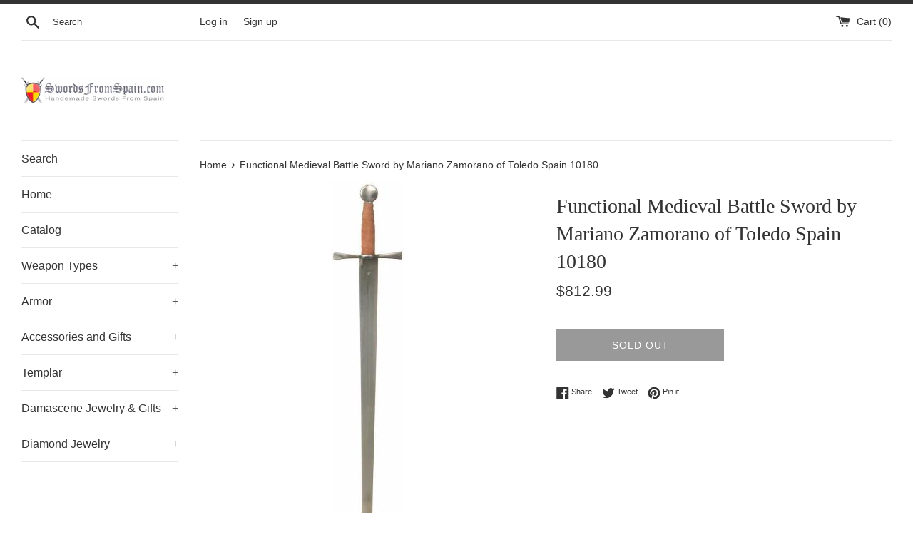

--- FILE ---
content_type: text/html; charset=utf-8
request_url: https://swordsfromspain.com/products/functional-medieval-battle-sword-by-mariano-zamorano-of-toledo-spain
body_size: 23509
content:
<!doctype html>
<html class="supports-no-js" lang="en">
<head>
  <meta charset="utf-8">
  <meta http-equiv="X-UA-Compatible" content="IE=edge,chrome=1">
  <meta name="viewport" content="width=device-width,initial-scale=1">
  <meta name="theme-color" content="">
  <link rel="canonical" href="https://swordsfromspain.com/products/functional-medieval-battle-sword-by-mariano-zamorano-of-toledo-spain">

  

  <title>
  Functional Medieval Battle Sword by Mariano Zamorano of Toledo Spain 1 &ndash; Swords From Spain
  </title>

  
    <meta name="description" content="hand forged replica reproduction of a medieval combat sword circa the 13th century. This functional medieval broad sword was painstakingly hand made with a carbon steel blade as well with trimmings made by hand in iron by the world famous, fifth generatio">
  

  <!-- /snippets/social-meta-tags.liquid -->




<meta property="og:site_name" content="Swords From Spain">
<meta property="og:url" content="https://swordsfromspain.com/products/functional-medieval-battle-sword-by-mariano-zamorano-of-toledo-spain">
<meta property="og:title" content="Functional Medieval Battle Sword by Mariano Zamorano of Toledo Spain 10180">
<meta property="og:type" content="product">
<meta property="og:description" content="hand forged replica reproduction of a medieval combat sword circa the 13th century. This functional medieval broad sword was painstakingly hand made with a carbon steel blade as well with trimmings made by hand in iron by the world famous, fifth generatio">

  <meta property="og:price:amount" content="812.99">
  <meta property="og:price:currency" content="USD">

<meta property="og:image" content="http://swordsfromspain.com/cdn/shop/products/101H80_1200x1200.jpg?v=1593733208">
<meta property="og:image:secure_url" content="https://swordsfromspain.com/cdn/shop/products/101H80_1200x1200.jpg?v=1593733208">


<meta name="twitter:card" content="summary_large_image">
<meta name="twitter:title" content="Functional Medieval Battle Sword by Mariano Zamorano of Toledo Spain 10180">
<meta name="twitter:description" content="hand forged replica reproduction of a medieval combat sword circa the 13th century. This functional medieval broad sword was painstakingly hand made with a carbon steel blade as well with trimmings made by hand in iron by the world famous, fifth generatio">


  <script>
    document.documentElement.className = document.documentElement.className.replace('supports-no-js', 'supports-js');

    var theme = {
      mapStrings: {
        addressError: "Error looking up that address",
        addressNoResults: "No results for that address",
        addressQueryLimit: "You have exceeded the Google API usage limit. Consider upgrading to a \u003ca href=\"https:\/\/developers.google.com\/maps\/premium\/usage-limits\"\u003ePremium Plan\u003c\/a\u003e.",
        authError: "There was a problem authenticating your Google Maps account."
      }
    }
  </script>

  <link href="//swordsfromspain.com/cdn/shop/t/2/assets/theme.scss.css?v=17574334801351037001759259615" rel="stylesheet" type="text/css" media="all" />

  <script>window.performance && window.performance.mark && window.performance.mark('shopify.content_for_header.start');</script><meta id="shopify-digital-wallet" name="shopify-digital-wallet" content="/40328954012/digital_wallets/dialog">
<meta name="shopify-checkout-api-token" content="694923b11b13a99f1824ec608c2b377e">
<link rel="alternate" type="application/json+oembed" href="https://swordsfromspain.com/products/functional-medieval-battle-sword-by-mariano-zamorano-of-toledo-spain.oembed">
<script async="async" src="/checkouts/internal/preloads.js?locale=en-US"></script>
<link rel="preconnect" href="https://shop.app" crossorigin="anonymous">
<script async="async" src="https://shop.app/checkouts/internal/preloads.js?locale=en-US&shop_id=40328954012" crossorigin="anonymous"></script>
<script id="apple-pay-shop-capabilities" type="application/json">{"shopId":40328954012,"countryCode":"US","currencyCode":"USD","merchantCapabilities":["supports3DS"],"merchantId":"gid:\/\/shopify\/Shop\/40328954012","merchantName":"Swords From Spain","requiredBillingContactFields":["postalAddress","email"],"requiredShippingContactFields":["postalAddress","email"],"shippingType":"shipping","supportedNetworks":["visa","masterCard","amex","discover","elo","jcb"],"total":{"type":"pending","label":"Swords From Spain","amount":"1.00"},"shopifyPaymentsEnabled":true,"supportsSubscriptions":true}</script>
<script id="shopify-features" type="application/json">{"accessToken":"694923b11b13a99f1824ec608c2b377e","betas":["rich-media-storefront-analytics"],"domain":"swordsfromspain.com","predictiveSearch":true,"shopId":40328954012,"locale":"en"}</script>
<script>var Shopify = Shopify || {};
Shopify.shop = "swords-from-spain.myshopify.com";
Shopify.locale = "en";
Shopify.currency = {"active":"USD","rate":"1.0"};
Shopify.country = "US";
Shopify.theme = {"name":"Simple","id":100825694364,"schema_name":"Simple","schema_version":"11.1.10","theme_store_id":578,"role":"main"};
Shopify.theme.handle = "null";
Shopify.theme.style = {"id":null,"handle":null};
Shopify.cdnHost = "swordsfromspain.com/cdn";
Shopify.routes = Shopify.routes || {};
Shopify.routes.root = "/";</script>
<script type="module">!function(o){(o.Shopify=o.Shopify||{}).modules=!0}(window);</script>
<script>!function(o){function n(){var o=[];function n(){o.push(Array.prototype.slice.apply(arguments))}return n.q=o,n}var t=o.Shopify=o.Shopify||{};t.loadFeatures=n(),t.autoloadFeatures=n()}(window);</script>
<script>
  window.ShopifyPay = window.ShopifyPay || {};
  window.ShopifyPay.apiHost = "shop.app\/pay";
  window.ShopifyPay.redirectState = null;
</script>
<script id="shop-js-analytics" type="application/json">{"pageType":"product"}</script>
<script defer="defer" async type="module" src="//swordsfromspain.com/cdn/shopifycloud/shop-js/modules/v2/client.init-shop-cart-sync_BT-GjEfc.en.esm.js"></script>
<script defer="defer" async type="module" src="//swordsfromspain.com/cdn/shopifycloud/shop-js/modules/v2/chunk.common_D58fp_Oc.esm.js"></script>
<script defer="defer" async type="module" src="//swordsfromspain.com/cdn/shopifycloud/shop-js/modules/v2/chunk.modal_xMitdFEc.esm.js"></script>
<script type="module">
  await import("//swordsfromspain.com/cdn/shopifycloud/shop-js/modules/v2/client.init-shop-cart-sync_BT-GjEfc.en.esm.js");
await import("//swordsfromspain.com/cdn/shopifycloud/shop-js/modules/v2/chunk.common_D58fp_Oc.esm.js");
await import("//swordsfromspain.com/cdn/shopifycloud/shop-js/modules/v2/chunk.modal_xMitdFEc.esm.js");

  window.Shopify.SignInWithShop?.initShopCartSync?.({"fedCMEnabled":true,"windoidEnabled":true});

</script>
<script>
  window.Shopify = window.Shopify || {};
  if (!window.Shopify.featureAssets) window.Shopify.featureAssets = {};
  window.Shopify.featureAssets['shop-js'] = {"shop-cart-sync":["modules/v2/client.shop-cart-sync_DZOKe7Ll.en.esm.js","modules/v2/chunk.common_D58fp_Oc.esm.js","modules/v2/chunk.modal_xMitdFEc.esm.js"],"init-fed-cm":["modules/v2/client.init-fed-cm_B6oLuCjv.en.esm.js","modules/v2/chunk.common_D58fp_Oc.esm.js","modules/v2/chunk.modal_xMitdFEc.esm.js"],"shop-cash-offers":["modules/v2/client.shop-cash-offers_D2sdYoxE.en.esm.js","modules/v2/chunk.common_D58fp_Oc.esm.js","modules/v2/chunk.modal_xMitdFEc.esm.js"],"shop-login-button":["modules/v2/client.shop-login-button_QeVjl5Y3.en.esm.js","modules/v2/chunk.common_D58fp_Oc.esm.js","modules/v2/chunk.modal_xMitdFEc.esm.js"],"pay-button":["modules/v2/client.pay-button_DXTOsIq6.en.esm.js","modules/v2/chunk.common_D58fp_Oc.esm.js","modules/v2/chunk.modal_xMitdFEc.esm.js"],"shop-button":["modules/v2/client.shop-button_DQZHx9pm.en.esm.js","modules/v2/chunk.common_D58fp_Oc.esm.js","modules/v2/chunk.modal_xMitdFEc.esm.js"],"avatar":["modules/v2/client.avatar_BTnouDA3.en.esm.js"],"init-windoid":["modules/v2/client.init-windoid_CR1B-cfM.en.esm.js","modules/v2/chunk.common_D58fp_Oc.esm.js","modules/v2/chunk.modal_xMitdFEc.esm.js"],"init-shop-for-new-customer-accounts":["modules/v2/client.init-shop-for-new-customer-accounts_C_vY_xzh.en.esm.js","modules/v2/client.shop-login-button_QeVjl5Y3.en.esm.js","modules/v2/chunk.common_D58fp_Oc.esm.js","modules/v2/chunk.modal_xMitdFEc.esm.js"],"init-shop-email-lookup-coordinator":["modules/v2/client.init-shop-email-lookup-coordinator_BI7n9ZSv.en.esm.js","modules/v2/chunk.common_D58fp_Oc.esm.js","modules/v2/chunk.modal_xMitdFEc.esm.js"],"init-shop-cart-sync":["modules/v2/client.init-shop-cart-sync_BT-GjEfc.en.esm.js","modules/v2/chunk.common_D58fp_Oc.esm.js","modules/v2/chunk.modal_xMitdFEc.esm.js"],"shop-toast-manager":["modules/v2/client.shop-toast-manager_DiYdP3xc.en.esm.js","modules/v2/chunk.common_D58fp_Oc.esm.js","modules/v2/chunk.modal_xMitdFEc.esm.js"],"init-customer-accounts":["modules/v2/client.init-customer-accounts_D9ZNqS-Q.en.esm.js","modules/v2/client.shop-login-button_QeVjl5Y3.en.esm.js","modules/v2/chunk.common_D58fp_Oc.esm.js","modules/v2/chunk.modal_xMitdFEc.esm.js"],"init-customer-accounts-sign-up":["modules/v2/client.init-customer-accounts-sign-up_iGw4briv.en.esm.js","modules/v2/client.shop-login-button_QeVjl5Y3.en.esm.js","modules/v2/chunk.common_D58fp_Oc.esm.js","modules/v2/chunk.modal_xMitdFEc.esm.js"],"shop-follow-button":["modules/v2/client.shop-follow-button_CqMgW2wH.en.esm.js","modules/v2/chunk.common_D58fp_Oc.esm.js","modules/v2/chunk.modal_xMitdFEc.esm.js"],"checkout-modal":["modules/v2/client.checkout-modal_xHeaAweL.en.esm.js","modules/v2/chunk.common_D58fp_Oc.esm.js","modules/v2/chunk.modal_xMitdFEc.esm.js"],"shop-login":["modules/v2/client.shop-login_D91U-Q7h.en.esm.js","modules/v2/chunk.common_D58fp_Oc.esm.js","modules/v2/chunk.modal_xMitdFEc.esm.js"],"lead-capture":["modules/v2/client.lead-capture_BJmE1dJe.en.esm.js","modules/v2/chunk.common_D58fp_Oc.esm.js","modules/v2/chunk.modal_xMitdFEc.esm.js"],"payment-terms":["modules/v2/client.payment-terms_Ci9AEqFq.en.esm.js","modules/v2/chunk.common_D58fp_Oc.esm.js","modules/v2/chunk.modal_xMitdFEc.esm.js"]};
</script>
<script id="__st">var __st={"a":40328954012,"offset":-18000,"reqid":"85df3107-59a5-4805-b2ab-8be464bfed5d-1769358883","pageurl":"swordsfromspain.com\/products\/functional-medieval-battle-sword-by-mariano-zamorano-of-toledo-spain","u":"9876ab4d106c","p":"product","rtyp":"product","rid":5348717985948};</script>
<script>window.ShopifyPaypalV4VisibilityTracking = true;</script>
<script id="captcha-bootstrap">!function(){'use strict';const t='contact',e='account',n='new_comment',o=[[t,t],['blogs',n],['comments',n],[t,'customer']],c=[[e,'customer_login'],[e,'guest_login'],[e,'recover_customer_password'],[e,'create_customer']],r=t=>t.map((([t,e])=>`form[action*='/${t}']:not([data-nocaptcha='true']) input[name='form_type'][value='${e}']`)).join(','),a=t=>()=>t?[...document.querySelectorAll(t)].map((t=>t.form)):[];function s(){const t=[...o],e=r(t);return a(e)}const i='password',u='form_key',d=['recaptcha-v3-token','g-recaptcha-response','h-captcha-response',i],f=()=>{try{return window.sessionStorage}catch{return}},m='__shopify_v',_=t=>t.elements[u];function p(t,e,n=!1){try{const o=window.sessionStorage,c=JSON.parse(o.getItem(e)),{data:r}=function(t){const{data:e,action:n}=t;return t[m]||n?{data:e,action:n}:{data:t,action:n}}(c);for(const[e,n]of Object.entries(r))t.elements[e]&&(t.elements[e].value=n);n&&o.removeItem(e)}catch(o){console.error('form repopulation failed',{error:o})}}const l='form_type',E='cptcha';function T(t){t.dataset[E]=!0}const w=window,h=w.document,L='Shopify',v='ce_forms',y='captcha';let A=!1;((t,e)=>{const n=(g='f06e6c50-85a8-45c8-87d0-21a2b65856fe',I='https://cdn.shopify.com/shopifycloud/storefront-forms-hcaptcha/ce_storefront_forms_captcha_hcaptcha.v1.5.2.iife.js',D={infoText:'Protected by hCaptcha',privacyText:'Privacy',termsText:'Terms'},(t,e,n)=>{const o=w[L][v],c=o.bindForm;if(c)return c(t,g,e,D).then(n);var r;o.q.push([[t,g,e,D],n]),r=I,A||(h.body.append(Object.assign(h.createElement('script'),{id:'captcha-provider',async:!0,src:r})),A=!0)});var g,I,D;w[L]=w[L]||{},w[L][v]=w[L][v]||{},w[L][v].q=[],w[L][y]=w[L][y]||{},w[L][y].protect=function(t,e){n(t,void 0,e),T(t)},Object.freeze(w[L][y]),function(t,e,n,w,h,L){const[v,y,A,g]=function(t,e,n){const i=e?o:[],u=t?c:[],d=[...i,...u],f=r(d),m=r(i),_=r(d.filter((([t,e])=>n.includes(e))));return[a(f),a(m),a(_),s()]}(w,h,L),I=t=>{const e=t.target;return e instanceof HTMLFormElement?e:e&&e.form},D=t=>v().includes(t);t.addEventListener('submit',(t=>{const e=I(t);if(!e)return;const n=D(e)&&!e.dataset.hcaptchaBound&&!e.dataset.recaptchaBound,o=_(e),c=g().includes(e)&&(!o||!o.value);(n||c)&&t.preventDefault(),c&&!n&&(function(t){try{if(!f())return;!function(t){const e=f();if(!e)return;const n=_(t);if(!n)return;const o=n.value;o&&e.removeItem(o)}(t);const e=Array.from(Array(32),(()=>Math.random().toString(36)[2])).join('');!function(t,e){_(t)||t.append(Object.assign(document.createElement('input'),{type:'hidden',name:u})),t.elements[u].value=e}(t,e),function(t,e){const n=f();if(!n)return;const o=[...t.querySelectorAll(`input[type='${i}']`)].map((({name:t})=>t)),c=[...d,...o],r={};for(const[a,s]of new FormData(t).entries())c.includes(a)||(r[a]=s);n.setItem(e,JSON.stringify({[m]:1,action:t.action,data:r}))}(t,e)}catch(e){console.error('failed to persist form',e)}}(e),e.submit())}));const S=(t,e)=>{t&&!t.dataset[E]&&(n(t,e.some((e=>e===t))),T(t))};for(const o of['focusin','change'])t.addEventListener(o,(t=>{const e=I(t);D(e)&&S(e,y())}));const B=e.get('form_key'),M=e.get(l),P=B&&M;t.addEventListener('DOMContentLoaded',(()=>{const t=y();if(P)for(const e of t)e.elements[l].value===M&&p(e,B);[...new Set([...A(),...v().filter((t=>'true'===t.dataset.shopifyCaptcha))])].forEach((e=>S(e,t)))}))}(h,new URLSearchParams(w.location.search),n,t,e,['guest_login'])})(!0,!0)}();</script>
<script integrity="sha256-4kQ18oKyAcykRKYeNunJcIwy7WH5gtpwJnB7kiuLZ1E=" data-source-attribution="shopify.loadfeatures" defer="defer" src="//swordsfromspain.com/cdn/shopifycloud/storefront/assets/storefront/load_feature-a0a9edcb.js" crossorigin="anonymous"></script>
<script crossorigin="anonymous" defer="defer" src="//swordsfromspain.com/cdn/shopifycloud/storefront/assets/shopify_pay/storefront-65b4c6d7.js?v=20250812"></script>
<script data-source-attribution="shopify.dynamic_checkout.dynamic.init">var Shopify=Shopify||{};Shopify.PaymentButton=Shopify.PaymentButton||{isStorefrontPortableWallets:!0,init:function(){window.Shopify.PaymentButton.init=function(){};var t=document.createElement("script");t.src="https://swordsfromspain.com/cdn/shopifycloud/portable-wallets/latest/portable-wallets.en.js",t.type="module",document.head.appendChild(t)}};
</script>
<script data-source-attribution="shopify.dynamic_checkout.buyer_consent">
  function portableWalletsHideBuyerConsent(e){var t=document.getElementById("shopify-buyer-consent"),n=document.getElementById("shopify-subscription-policy-button");t&&n&&(t.classList.add("hidden"),t.setAttribute("aria-hidden","true"),n.removeEventListener("click",e))}function portableWalletsShowBuyerConsent(e){var t=document.getElementById("shopify-buyer-consent"),n=document.getElementById("shopify-subscription-policy-button");t&&n&&(t.classList.remove("hidden"),t.removeAttribute("aria-hidden"),n.addEventListener("click",e))}window.Shopify?.PaymentButton&&(window.Shopify.PaymentButton.hideBuyerConsent=portableWalletsHideBuyerConsent,window.Shopify.PaymentButton.showBuyerConsent=portableWalletsShowBuyerConsent);
</script>
<script>
  function portableWalletsCleanup(e){e&&e.src&&console.error("Failed to load portable wallets script "+e.src);var t=document.querySelectorAll("shopify-accelerated-checkout .shopify-payment-button__skeleton, shopify-accelerated-checkout-cart .wallet-cart-button__skeleton"),e=document.getElementById("shopify-buyer-consent");for(let e=0;e<t.length;e++)t[e].remove();e&&e.remove()}function portableWalletsNotLoadedAsModule(e){e instanceof ErrorEvent&&"string"==typeof e.message&&e.message.includes("import.meta")&&"string"==typeof e.filename&&e.filename.includes("portable-wallets")&&(window.removeEventListener("error",portableWalletsNotLoadedAsModule),window.Shopify.PaymentButton.failedToLoad=e,"loading"===document.readyState?document.addEventListener("DOMContentLoaded",window.Shopify.PaymentButton.init):window.Shopify.PaymentButton.init())}window.addEventListener("error",portableWalletsNotLoadedAsModule);
</script>

<script type="module" src="https://swordsfromspain.com/cdn/shopifycloud/portable-wallets/latest/portable-wallets.en.js" onError="portableWalletsCleanup(this)" crossorigin="anonymous"></script>
<script nomodule>
  document.addEventListener("DOMContentLoaded", portableWalletsCleanup);
</script>

<link id="shopify-accelerated-checkout-styles" rel="stylesheet" media="screen" href="https://swordsfromspain.com/cdn/shopifycloud/portable-wallets/latest/accelerated-checkout-backwards-compat.css" crossorigin="anonymous">
<style id="shopify-accelerated-checkout-cart">
        #shopify-buyer-consent {
  margin-top: 1em;
  display: inline-block;
  width: 100%;
}

#shopify-buyer-consent.hidden {
  display: none;
}

#shopify-subscription-policy-button {
  background: none;
  border: none;
  padding: 0;
  text-decoration: underline;
  font-size: inherit;
  cursor: pointer;
}

#shopify-subscription-policy-button::before {
  box-shadow: none;
}

      </style>

<script>window.performance && window.performance.mark && window.performance.mark('shopify.content_for_header.end');</script>

  <script src="//swordsfromspain.com/cdn/shop/t/2/assets/jquery-1.11.0.min.js?v=32460426840832490021591288783" type="text/javascript"></script>
  <script src="//swordsfromspain.com/cdn/shop/t/2/assets/modernizr.min.js?v=44044439420609591321591288784" type="text/javascript"></script>

  <script src="//swordsfromspain.com/cdn/shop/t/2/assets/lazysizes.min.js?v=155223123402716617051591288783" async="async"></script>

  
  <meta name="google-site-verification" content="fe0FMnvFEDizBvKMwpq3PI46P1kzKLQNSDoB-gidAjM" />
<link href="https://monorail-edge.shopifysvc.com" rel="dns-prefetch">
<script>(function(){if ("sendBeacon" in navigator && "performance" in window) {try {var session_token_from_headers = performance.getEntriesByType('navigation')[0].serverTiming.find(x => x.name == '_s').description;} catch {var session_token_from_headers = undefined;}var session_cookie_matches = document.cookie.match(/_shopify_s=([^;]*)/);var session_token_from_cookie = session_cookie_matches && session_cookie_matches.length === 2 ? session_cookie_matches[1] : "";var session_token = session_token_from_headers || session_token_from_cookie || "";function handle_abandonment_event(e) {var entries = performance.getEntries().filter(function(entry) {return /monorail-edge.shopifysvc.com/.test(entry.name);});if (!window.abandonment_tracked && entries.length === 0) {window.abandonment_tracked = true;var currentMs = Date.now();var navigation_start = performance.timing.navigationStart;var payload = {shop_id: 40328954012,url: window.location.href,navigation_start,duration: currentMs - navigation_start,session_token,page_type: "product"};window.navigator.sendBeacon("https://monorail-edge.shopifysvc.com/v1/produce", JSON.stringify({schema_id: "online_store_buyer_site_abandonment/1.1",payload: payload,metadata: {event_created_at_ms: currentMs,event_sent_at_ms: currentMs}}));}}window.addEventListener('pagehide', handle_abandonment_event);}}());</script>
<script id="web-pixels-manager-setup">(function e(e,d,r,n,o){if(void 0===o&&(o={}),!Boolean(null===(a=null===(i=window.Shopify)||void 0===i?void 0:i.analytics)||void 0===a?void 0:a.replayQueue)){var i,a;window.Shopify=window.Shopify||{};var t=window.Shopify;t.analytics=t.analytics||{};var s=t.analytics;s.replayQueue=[],s.publish=function(e,d,r){return s.replayQueue.push([e,d,r]),!0};try{self.performance.mark("wpm:start")}catch(e){}var l=function(){var e={modern:/Edge?\/(1{2}[4-9]|1[2-9]\d|[2-9]\d{2}|\d{4,})\.\d+(\.\d+|)|Firefox\/(1{2}[4-9]|1[2-9]\d|[2-9]\d{2}|\d{4,})\.\d+(\.\d+|)|Chrom(ium|e)\/(9{2}|\d{3,})\.\d+(\.\d+|)|(Maci|X1{2}).+ Version\/(15\.\d+|(1[6-9]|[2-9]\d|\d{3,})\.\d+)([,.]\d+|)( \(\w+\)|)( Mobile\/\w+|) Safari\/|Chrome.+OPR\/(9{2}|\d{3,})\.\d+\.\d+|(CPU[ +]OS|iPhone[ +]OS|CPU[ +]iPhone|CPU IPhone OS|CPU iPad OS)[ +]+(15[._]\d+|(1[6-9]|[2-9]\d|\d{3,})[._]\d+)([._]\d+|)|Android:?[ /-](13[3-9]|1[4-9]\d|[2-9]\d{2}|\d{4,})(\.\d+|)(\.\d+|)|Android.+Firefox\/(13[5-9]|1[4-9]\d|[2-9]\d{2}|\d{4,})\.\d+(\.\d+|)|Android.+Chrom(ium|e)\/(13[3-9]|1[4-9]\d|[2-9]\d{2}|\d{4,})\.\d+(\.\d+|)|SamsungBrowser\/([2-9]\d|\d{3,})\.\d+/,legacy:/Edge?\/(1[6-9]|[2-9]\d|\d{3,})\.\d+(\.\d+|)|Firefox\/(5[4-9]|[6-9]\d|\d{3,})\.\d+(\.\d+|)|Chrom(ium|e)\/(5[1-9]|[6-9]\d|\d{3,})\.\d+(\.\d+|)([\d.]+$|.*Safari\/(?![\d.]+ Edge\/[\d.]+$))|(Maci|X1{2}).+ Version\/(10\.\d+|(1[1-9]|[2-9]\d|\d{3,})\.\d+)([,.]\d+|)( \(\w+\)|)( Mobile\/\w+|) Safari\/|Chrome.+OPR\/(3[89]|[4-9]\d|\d{3,})\.\d+\.\d+|(CPU[ +]OS|iPhone[ +]OS|CPU[ +]iPhone|CPU IPhone OS|CPU iPad OS)[ +]+(10[._]\d+|(1[1-9]|[2-9]\d|\d{3,})[._]\d+)([._]\d+|)|Android:?[ /-](13[3-9]|1[4-9]\d|[2-9]\d{2}|\d{4,})(\.\d+|)(\.\d+|)|Mobile Safari.+OPR\/([89]\d|\d{3,})\.\d+\.\d+|Android.+Firefox\/(13[5-9]|1[4-9]\d|[2-9]\d{2}|\d{4,})\.\d+(\.\d+|)|Android.+Chrom(ium|e)\/(13[3-9]|1[4-9]\d|[2-9]\d{2}|\d{4,})\.\d+(\.\d+|)|Android.+(UC? ?Browser|UCWEB|U3)[ /]?(15\.([5-9]|\d{2,})|(1[6-9]|[2-9]\d|\d{3,})\.\d+)\.\d+|SamsungBrowser\/(5\.\d+|([6-9]|\d{2,})\.\d+)|Android.+MQ{2}Browser\/(14(\.(9|\d{2,})|)|(1[5-9]|[2-9]\d|\d{3,})(\.\d+|))(\.\d+|)|K[Aa][Ii]OS\/(3\.\d+|([4-9]|\d{2,})\.\d+)(\.\d+|)/},d=e.modern,r=e.legacy,n=navigator.userAgent;return n.match(d)?"modern":n.match(r)?"legacy":"unknown"}(),u="modern"===l?"modern":"legacy",c=(null!=n?n:{modern:"",legacy:""})[u],f=function(e){return[e.baseUrl,"/wpm","/b",e.hashVersion,"modern"===e.buildTarget?"m":"l",".js"].join("")}({baseUrl:d,hashVersion:r,buildTarget:u}),m=function(e){var d=e.version,r=e.bundleTarget,n=e.surface,o=e.pageUrl,i=e.monorailEndpoint;return{emit:function(e){var a=e.status,t=e.errorMsg,s=(new Date).getTime(),l=JSON.stringify({metadata:{event_sent_at_ms:s},events:[{schema_id:"web_pixels_manager_load/3.1",payload:{version:d,bundle_target:r,page_url:o,status:a,surface:n,error_msg:t},metadata:{event_created_at_ms:s}}]});if(!i)return console&&console.warn&&console.warn("[Web Pixels Manager] No Monorail endpoint provided, skipping logging."),!1;try{return self.navigator.sendBeacon.bind(self.navigator)(i,l)}catch(e){}var u=new XMLHttpRequest;try{return u.open("POST",i,!0),u.setRequestHeader("Content-Type","text/plain"),u.send(l),!0}catch(e){return console&&console.warn&&console.warn("[Web Pixels Manager] Got an unhandled error while logging to Monorail."),!1}}}}({version:r,bundleTarget:l,surface:e.surface,pageUrl:self.location.href,monorailEndpoint:e.monorailEndpoint});try{o.browserTarget=l,function(e){var d=e.src,r=e.async,n=void 0===r||r,o=e.onload,i=e.onerror,a=e.sri,t=e.scriptDataAttributes,s=void 0===t?{}:t,l=document.createElement("script"),u=document.querySelector("head"),c=document.querySelector("body");if(l.async=n,l.src=d,a&&(l.integrity=a,l.crossOrigin="anonymous"),s)for(var f in s)if(Object.prototype.hasOwnProperty.call(s,f))try{l.dataset[f]=s[f]}catch(e){}if(o&&l.addEventListener("load",o),i&&l.addEventListener("error",i),u)u.appendChild(l);else{if(!c)throw new Error("Did not find a head or body element to append the script");c.appendChild(l)}}({src:f,async:!0,onload:function(){if(!function(){var e,d;return Boolean(null===(d=null===(e=window.Shopify)||void 0===e?void 0:e.analytics)||void 0===d?void 0:d.initialized)}()){var d=window.webPixelsManager.init(e)||void 0;if(d){var r=window.Shopify.analytics;r.replayQueue.forEach((function(e){var r=e[0],n=e[1],o=e[2];d.publishCustomEvent(r,n,o)})),r.replayQueue=[],r.publish=d.publishCustomEvent,r.visitor=d.visitor,r.initialized=!0}}},onerror:function(){return m.emit({status:"failed",errorMsg:"".concat(f," has failed to load")})},sri:function(e){var d=/^sha384-[A-Za-z0-9+/=]+$/;return"string"==typeof e&&d.test(e)}(c)?c:"",scriptDataAttributes:o}),m.emit({status:"loading"})}catch(e){m.emit({status:"failed",errorMsg:(null==e?void 0:e.message)||"Unknown error"})}}})({shopId: 40328954012,storefrontBaseUrl: "https://swordsfromspain.com",extensionsBaseUrl: "https://extensions.shopifycdn.com/cdn/shopifycloud/web-pixels-manager",monorailEndpoint: "https://monorail-edge.shopifysvc.com/unstable/produce_batch",surface: "storefront-renderer",enabledBetaFlags: ["2dca8a86"],webPixelsConfigList: [{"id":"75890939","configuration":"{\"tagID\":\"2613360511478\"}","eventPayloadVersion":"v1","runtimeContext":"STRICT","scriptVersion":"18031546ee651571ed29edbe71a3550b","type":"APP","apiClientId":3009811,"privacyPurposes":["ANALYTICS","MARKETING","SALE_OF_DATA"],"dataSharingAdjustments":{"protectedCustomerApprovalScopes":["read_customer_address","read_customer_email","read_customer_name","read_customer_personal_data","read_customer_phone"]}},{"id":"shopify-app-pixel","configuration":"{}","eventPayloadVersion":"v1","runtimeContext":"STRICT","scriptVersion":"0450","apiClientId":"shopify-pixel","type":"APP","privacyPurposes":["ANALYTICS","MARKETING"]},{"id":"shopify-custom-pixel","eventPayloadVersion":"v1","runtimeContext":"LAX","scriptVersion":"0450","apiClientId":"shopify-pixel","type":"CUSTOM","privacyPurposes":["ANALYTICS","MARKETING"]}],isMerchantRequest: false,initData: {"shop":{"name":"Swords From Spain","paymentSettings":{"currencyCode":"USD"},"myshopifyDomain":"swords-from-spain.myshopify.com","countryCode":"US","storefrontUrl":"https:\/\/swordsfromspain.com"},"customer":null,"cart":null,"checkout":null,"productVariants":[{"price":{"amount":812.99,"currencyCode":"USD"},"product":{"title":"Functional Medieval Battle Sword by Mariano Zamorano of Toledo Spain 10180","vendor":"zamorano","id":"5348717985948","untranslatedTitle":"Functional Medieval Battle Sword by Mariano Zamorano of Toledo Spain 10180","url":"\/products\/functional-medieval-battle-sword-by-mariano-zamorano-of-toledo-spain","type":"Weapon Types"},"id":"34871675355292","image":{"src":"\/\/swordsfromspain.com\/cdn\/shop\/products\/101H80.jpg?v=1593733208"},"sku":"SFMZ101H80S","title":"Default Title","untranslatedTitle":"Default Title"}],"purchasingCompany":null},},"https://swordsfromspain.com/cdn","fcfee988w5aeb613cpc8e4bc33m6693e112",{"modern":"","legacy":""},{"shopId":"40328954012","storefrontBaseUrl":"https:\/\/swordsfromspain.com","extensionBaseUrl":"https:\/\/extensions.shopifycdn.com\/cdn\/shopifycloud\/web-pixels-manager","surface":"storefront-renderer","enabledBetaFlags":"[\"2dca8a86\"]","isMerchantRequest":"false","hashVersion":"fcfee988w5aeb613cpc8e4bc33m6693e112","publish":"custom","events":"[[\"page_viewed\",{}],[\"product_viewed\",{\"productVariant\":{\"price\":{\"amount\":812.99,\"currencyCode\":\"USD\"},\"product\":{\"title\":\"Functional Medieval Battle Sword by Mariano Zamorano of Toledo Spain 10180\",\"vendor\":\"zamorano\",\"id\":\"5348717985948\",\"untranslatedTitle\":\"Functional Medieval Battle Sword by Mariano Zamorano of Toledo Spain 10180\",\"url\":\"\/products\/functional-medieval-battle-sword-by-mariano-zamorano-of-toledo-spain\",\"type\":\"Weapon Types\"},\"id\":\"34871675355292\",\"image\":{\"src\":\"\/\/swordsfromspain.com\/cdn\/shop\/products\/101H80.jpg?v=1593733208\"},\"sku\":\"SFMZ101H80S\",\"title\":\"Default Title\",\"untranslatedTitle\":\"Default Title\"}}]]"});</script><script>
  window.ShopifyAnalytics = window.ShopifyAnalytics || {};
  window.ShopifyAnalytics.meta = window.ShopifyAnalytics.meta || {};
  window.ShopifyAnalytics.meta.currency = 'USD';
  var meta = {"product":{"id":5348717985948,"gid":"gid:\/\/shopify\/Product\/5348717985948","vendor":"zamorano","type":"Weapon Types","handle":"functional-medieval-battle-sword-by-mariano-zamorano-of-toledo-spain","variants":[{"id":34871675355292,"price":81299,"name":"Functional Medieval Battle Sword by Mariano Zamorano of Toledo Spain 10180","public_title":null,"sku":"SFMZ101H80S"}],"remote":false},"page":{"pageType":"product","resourceType":"product","resourceId":5348717985948,"requestId":"85df3107-59a5-4805-b2ab-8be464bfed5d-1769358883"}};
  for (var attr in meta) {
    window.ShopifyAnalytics.meta[attr] = meta[attr];
  }
</script>
<script class="analytics">
  (function () {
    var customDocumentWrite = function(content) {
      var jquery = null;

      if (window.jQuery) {
        jquery = window.jQuery;
      } else if (window.Checkout && window.Checkout.$) {
        jquery = window.Checkout.$;
      }

      if (jquery) {
        jquery('body').append(content);
      }
    };

    var hasLoggedConversion = function(token) {
      if (token) {
        return document.cookie.indexOf('loggedConversion=' + token) !== -1;
      }
      return false;
    }

    var setCookieIfConversion = function(token) {
      if (token) {
        var twoMonthsFromNow = new Date(Date.now());
        twoMonthsFromNow.setMonth(twoMonthsFromNow.getMonth() + 2);

        document.cookie = 'loggedConversion=' + token + '; expires=' + twoMonthsFromNow;
      }
    }

    var trekkie = window.ShopifyAnalytics.lib = window.trekkie = window.trekkie || [];
    if (trekkie.integrations) {
      return;
    }
    trekkie.methods = [
      'identify',
      'page',
      'ready',
      'track',
      'trackForm',
      'trackLink'
    ];
    trekkie.factory = function(method) {
      return function() {
        var args = Array.prototype.slice.call(arguments);
        args.unshift(method);
        trekkie.push(args);
        return trekkie;
      };
    };
    for (var i = 0; i < trekkie.methods.length; i++) {
      var key = trekkie.methods[i];
      trekkie[key] = trekkie.factory(key);
    }
    trekkie.load = function(config) {
      trekkie.config = config || {};
      trekkie.config.initialDocumentCookie = document.cookie;
      var first = document.getElementsByTagName('script')[0];
      var script = document.createElement('script');
      script.type = 'text/javascript';
      script.onerror = function(e) {
        var scriptFallback = document.createElement('script');
        scriptFallback.type = 'text/javascript';
        scriptFallback.onerror = function(error) {
                var Monorail = {
      produce: function produce(monorailDomain, schemaId, payload) {
        var currentMs = new Date().getTime();
        var event = {
          schema_id: schemaId,
          payload: payload,
          metadata: {
            event_created_at_ms: currentMs,
            event_sent_at_ms: currentMs
          }
        };
        return Monorail.sendRequest("https://" + monorailDomain + "/v1/produce", JSON.stringify(event));
      },
      sendRequest: function sendRequest(endpointUrl, payload) {
        // Try the sendBeacon API
        if (window && window.navigator && typeof window.navigator.sendBeacon === 'function' && typeof window.Blob === 'function' && !Monorail.isIos12()) {
          var blobData = new window.Blob([payload], {
            type: 'text/plain'
          });

          if (window.navigator.sendBeacon(endpointUrl, blobData)) {
            return true;
          } // sendBeacon was not successful

        } // XHR beacon

        var xhr = new XMLHttpRequest();

        try {
          xhr.open('POST', endpointUrl);
          xhr.setRequestHeader('Content-Type', 'text/plain');
          xhr.send(payload);
        } catch (e) {
          console.log(e);
        }

        return false;
      },
      isIos12: function isIos12() {
        return window.navigator.userAgent.lastIndexOf('iPhone; CPU iPhone OS 12_') !== -1 || window.navigator.userAgent.lastIndexOf('iPad; CPU OS 12_') !== -1;
      }
    };
    Monorail.produce('monorail-edge.shopifysvc.com',
      'trekkie_storefront_load_errors/1.1',
      {shop_id: 40328954012,
      theme_id: 100825694364,
      app_name: "storefront",
      context_url: window.location.href,
      source_url: "//swordsfromspain.com/cdn/s/trekkie.storefront.8d95595f799fbf7e1d32231b9a28fd43b70c67d3.min.js"});

        };
        scriptFallback.async = true;
        scriptFallback.src = '//swordsfromspain.com/cdn/s/trekkie.storefront.8d95595f799fbf7e1d32231b9a28fd43b70c67d3.min.js';
        first.parentNode.insertBefore(scriptFallback, first);
      };
      script.async = true;
      script.src = '//swordsfromspain.com/cdn/s/trekkie.storefront.8d95595f799fbf7e1d32231b9a28fd43b70c67d3.min.js';
      first.parentNode.insertBefore(script, first);
    };
    trekkie.load(
      {"Trekkie":{"appName":"storefront","development":false,"defaultAttributes":{"shopId":40328954012,"isMerchantRequest":null,"themeId":100825694364,"themeCityHash":"6844894416534442207","contentLanguage":"en","currency":"USD","eventMetadataId":"8bbdaca1-56f3-4677-b6a3-20376bff37b5"},"isServerSideCookieWritingEnabled":true,"monorailRegion":"shop_domain","enabledBetaFlags":["65f19447"]},"Session Attribution":{},"S2S":{"facebookCapiEnabled":false,"source":"trekkie-storefront-renderer","apiClientId":580111}}
    );

    var loaded = false;
    trekkie.ready(function() {
      if (loaded) return;
      loaded = true;

      window.ShopifyAnalytics.lib = window.trekkie;

      var originalDocumentWrite = document.write;
      document.write = customDocumentWrite;
      try { window.ShopifyAnalytics.merchantGoogleAnalytics.call(this); } catch(error) {};
      document.write = originalDocumentWrite;

      window.ShopifyAnalytics.lib.page(null,{"pageType":"product","resourceType":"product","resourceId":5348717985948,"requestId":"85df3107-59a5-4805-b2ab-8be464bfed5d-1769358883","shopifyEmitted":true});

      var match = window.location.pathname.match(/checkouts\/(.+)\/(thank_you|post_purchase)/)
      var token = match? match[1]: undefined;
      if (!hasLoggedConversion(token)) {
        setCookieIfConversion(token);
        window.ShopifyAnalytics.lib.track("Viewed Product",{"currency":"USD","variantId":34871675355292,"productId":5348717985948,"productGid":"gid:\/\/shopify\/Product\/5348717985948","name":"Functional Medieval Battle Sword by Mariano Zamorano of Toledo Spain 10180","price":"812.99","sku":"SFMZ101H80S","brand":"zamorano","variant":null,"category":"Weapon Types","nonInteraction":true,"remote":false},undefined,undefined,{"shopifyEmitted":true});
      window.ShopifyAnalytics.lib.track("monorail:\/\/trekkie_storefront_viewed_product\/1.1",{"currency":"USD","variantId":34871675355292,"productId":5348717985948,"productGid":"gid:\/\/shopify\/Product\/5348717985948","name":"Functional Medieval Battle Sword by Mariano Zamorano of Toledo Spain 10180","price":"812.99","sku":"SFMZ101H80S","brand":"zamorano","variant":null,"category":"Weapon Types","nonInteraction":true,"remote":false,"referer":"https:\/\/swordsfromspain.com\/products\/functional-medieval-battle-sword-by-mariano-zamorano-of-toledo-spain"});
      }
    });


        var eventsListenerScript = document.createElement('script');
        eventsListenerScript.async = true;
        eventsListenerScript.src = "//swordsfromspain.com/cdn/shopifycloud/storefront/assets/shop_events_listener-3da45d37.js";
        document.getElementsByTagName('head')[0].appendChild(eventsListenerScript);

})();</script>
<script
  defer
  src="https://swordsfromspain.com/cdn/shopifycloud/perf-kit/shopify-perf-kit-3.0.4.min.js"
  data-application="storefront-renderer"
  data-shop-id="40328954012"
  data-render-region="gcp-us-east1"
  data-page-type="product"
  data-theme-instance-id="100825694364"
  data-theme-name="Simple"
  data-theme-version="11.1.10"
  data-monorail-region="shop_domain"
  data-resource-timing-sampling-rate="10"
  data-shs="true"
  data-shs-beacon="true"
  data-shs-export-with-fetch="true"
  data-shs-logs-sample-rate="1"
  data-shs-beacon-endpoint="https://swordsfromspain.com/api/collect"
></script>
</head>

<body id="functional-medieval-battle-sword-by-mariano-zamorano-of-toledo-spain-1" class="template-product">

  <a class="in-page-link visually-hidden skip-link" href="#MainContent">Skip to content</a>

  <div id="shopify-section-header" class="shopify-section">

  <style>
    .site-header__logo {
      width: 200px;
    }
    #HeaderLogoWrapper {
      max-width: 200px !important;
    }
  </style>
  <div class="page-border"></div>


<div class="site-wrapper">
  <div class="top-bar grid">

    <div class="grid__item medium-up--one-fifth small--one-half">
      <div class="top-bar__search">
        <a href="/search" class="medium-up--hide">
          <svg aria-hidden="true" focusable="false" role="presentation" class="icon icon-search" viewBox="0 0 20 20"><path fill="#444" d="M18.64 17.02l-5.31-5.31c.81-1.08 1.26-2.43 1.26-3.87C14.5 4.06 11.44 1 7.75 1S1 4.06 1 7.75s3.06 6.75 6.75 6.75c1.44 0 2.79-.45 3.87-1.26l5.31 5.31c.45.45 1.26.54 1.71.09.45-.36.45-1.17 0-1.62zM3.25 7.75c0-2.52 1.98-4.5 4.5-4.5s4.5 1.98 4.5 4.5-1.98 4.5-4.5 4.5-4.5-1.98-4.5-4.5z"/></svg>
        </a>
        <form action="/search" method="get" class="search-bar small--hide" role="search">
          
          <button type="submit" class="search-bar__submit">
            <svg aria-hidden="true" focusable="false" role="presentation" class="icon icon-search" viewBox="0 0 20 20"><path fill="#444" d="M18.64 17.02l-5.31-5.31c.81-1.08 1.26-2.43 1.26-3.87C14.5 4.06 11.44 1 7.75 1S1 4.06 1 7.75s3.06 6.75 6.75 6.75c1.44 0 2.79-.45 3.87-1.26l5.31 5.31c.45.45 1.26.54 1.71.09.45-.36.45-1.17 0-1.62zM3.25 7.75c0-2.52 1.98-4.5 4.5-4.5s4.5 1.98 4.5 4.5-1.98 4.5-4.5 4.5-4.5-1.98-4.5-4.5z"/></svg>
            <span class="icon__fallback-text">Search</span>
          </button>
          <input type="search" name="q" class="search-bar__input" value="" placeholder="Search" aria-label="Search">
        </form>
      </div>
    </div>

    
      <div class="grid__item medium-up--two-fifths small--hide">
        <span class="customer-links small--hide">
          
            <a href="/account/login" id="customer_login_link">Log in</a>
            <span class="vertical-divider"></span>
            <a href="/account/register" id="customer_register_link">Sign up</a>
          
        </span>
      </div>
    

    <div class="grid__item  medium-up--two-fifths  small--one-half text-right">
      <a href="/cart" class="site-header__cart">
        <svg aria-hidden="true" focusable="false" role="presentation" class="icon icon-cart" viewBox="0 0 20 20"><path fill="#444" d="M18.936 5.564c-.144-.175-.35-.207-.55-.207h-.003L6.774 4.286c-.272 0-.417.089-.491.18-.079.096-.16.263-.094.585l2.016 5.705c.163.407.642.673 1.068.673h8.401c.433 0 .854-.285.941-.725l.484-4.571c.045-.221-.015-.388-.163-.567z"/><path fill="#444" d="M17.107 12.5H7.659L4.98 4.117l-.362-1.059c-.138-.401-.292-.559-.695-.559H.924c-.411 0-.748.303-.748.714s.337.714.748.714h2.413l3.002 9.48c.126.38.295.52.942.52h9.825c.411 0 .748-.303.748-.714s-.336-.714-.748-.714zM10.424 16.23a1.498 1.498 0 1 1-2.997 0 1.498 1.498 0 0 1 2.997 0zM16.853 16.23a1.498 1.498 0 1 1-2.997 0 1.498 1.498 0 0 1 2.997 0z"/></svg>
        <span class="small--hide">
          Cart
          (<span id="CartCount">0</span>)
        </span>
      </a>
    </div>
  </div>

  <hr class="small--hide hr--border">

  <header class="site-header grid medium-up--grid--table" role="banner">
    <div class="grid__item small--text-center">
      <div itemscope itemtype="http://schema.org/Organization">
        

          <div id="HeaderLogoWrapper" class="supports-js">
            <a href="/" itemprop="url" style="padding-top:18.500000000000004%; display: block;">
              <img id="HeaderLogo"
                   class="lazyload"
                   src="//swordsfromspain.com/cdn/shop/files/header_bg_150x150.png?v=1613711848"
                   data-src="//swordsfromspain.com/cdn/shop/files/header_bg_{width}x.png?v=1613711848"
                   data-widths="[180, 360, 540, 720, 900, 1080, 1296, 1512, 1728, 2048]"
                   data-aspectratio="0.204"
                   data-sizes="auto"
                   alt="Swords From Spain"
                   itemprop="logo">
            </a>
          </div>
          <noscript>
            
            <a href="/" itemprop="url">
              <img class="site-header__logo" src="//swordsfromspain.com/cdn/shop/files/header_bg_200x.png?v=1613711848"
              srcset="//swordsfromspain.com/cdn/shop/files/header_bg_200x.png?v=1613711848 1x, //swordsfromspain.com/cdn/shop/files/header_bg_200x@2x.png?v=1613711848 2x"
              alt="Swords From Spain"
              itemprop="logo">
            </a>
          </noscript>
          
        
      </div>
    </div>
    
  </header>
</div>




</div>

    

  <div class="site-wrapper">

    <div class="grid">

      <div id="shopify-section-sidebar" class="shopify-section"><div data-section-id="sidebar" data-section-type="sidebar-section">
  <nav class="grid__item small--text-center medium-up--one-fifth" role="navigation">
    <hr class="hr--small medium-up--hide">
    <button id="ToggleMobileMenu" class="mobile-menu-icon medium-up--hide" aria-haspopup="true" aria-owns="SiteNav">
      <span class="line"></span>
      <span class="line"></span>
      <span class="line"></span>
      <span class="line"></span>
      <span class="icon__fallback-text">Menu</span>
    </button>
    <div id="SiteNav" class="site-nav" role="menu">
      <ul class="list--nav">
        
          
          
            <li class="site-nav__item">
              <a href="/search" class="site-nav__link">Search</a>
            </li>
          
        
          
          
            <li class="site-nav__item">
              <a href="/" class="site-nav__link">Home</a>
            </li>
          
        
          
          
            <li class="site-nav__item">
              <a href="/collections" class="site-nav__link">Catalog</a>
            </li>
          
        
          
          
            

            

            <li class="site-nav--has-submenu site-nav__item">
              <button class="site-nav__link btn--link site-nav__expand" aria-expanded="false" aria-controls="Collapsible-4">
                Weapon Types
                <span class="site-nav__link__text" aria-hidden="true">+</span>
              </button>
              <ul id="Collapsible-4" class="site-nav__submenu site-nav__submenu--collapsed" aria-hidden="true" style="display: none;">
                
                  
                    <li >
                      <a href="/collections/weapon-types" class="site-nav__link">View All Weapon Types</a>
                    </li>
                  
                
                  
                    <li >
                      <a href="/collections/functional-combat-ready-reenactment-battle-swords" class="site-nav__link">Functional Combat Ready Reenactment Battle Swords</a>
                    </li>
                  
                
                  
                    <li >
                      <a href="/collections/axe" class="site-nav__link">Axe</a>
                    </li>
                  
                
                  
                    <li >
                      <a href="/collections/dagger" class="site-nav__link">Dagger</a>
                    </li>
                  
                
                  
                    <li >
                      <a href="/collections/katana" class="site-nav__link">Katana</a>
                    </li>
                  
                
                  
                    <li >
                      <a href="/collections/knife" class="site-nav__link">Knife</a>
                    </li>
                  
                
                  
                    <li >
                      <a href="/collections/halberd" class="site-nav__link">Halberd</a>
                    </li>
                  
                
                  
                    <li >
                      <a href="/collections/hammer" class="site-nav__link">Hammer</a>
                    </li>
                  
                
                  
                    <li >
                      <a href="/collections/mace" class="site-nav__link">Mace</a>
                    </li>
                  
                
                  
                    <li >
                      <a href="/collections/miniature-sword" class="site-nav__link">Miniature Sword</a>
                    </li>
                  
                
                  
                    <li >
                      <a href="/collections/rapier" class="site-nav__link">Rapier</a>
                    </li>
                  
                
                  
                    <li >
                      <a href="/collections/sabre" class="site-nav__link">Sabre</a>
                    </li>
                  
                
                  
                    <li >
                      <a href="/collections/stick" class="site-nav__link">Stick</a>
                    </li>
                  
                
                  
                    <li >
                      <a href="/collections/sword" class="site-nav__link">Sword</a>
                    </li>
                  
                
                  
                    <li >
                      <a href="/collections/tachi" class="site-nav__link">Tachi</a>
                    </li>
                  
                
                  
                    <li >
                      <a href="/collections/tanto" class="site-nav__link">Tanto</a>
                    </li>
                  
                
                  
                    <li >
                      <a href="/collections/wakizashi" class="site-nav__link">Wakizashi</a>
                    </li>
                  
                
              </ul>
            </li>
          
        
          
          
            

            

            <li class="site-nav--has-submenu site-nav__item">
              <button class="site-nav__link btn--link site-nav__expand" aria-expanded="false" aria-controls="Collapsible-5">
                Armor
                <span class="site-nav__link__text" aria-hidden="true">+</span>
              </button>
              <ul id="Collapsible-5" class="site-nav__submenu site-nav__submenu--collapsed" aria-hidden="true" style="display: none;">
                
                  
                    <li >
                      <a href="/collections/armor" class="site-nav__link">View All Armor</a>
                    </li>
                  
                
                  
                    <li >
                      <a href="/collections/breastplate" class="site-nav__link">Breastplate</a>
                    </li>
                  
                
                  
                    <li >
                      <a href="/collections/gauntlet" class="site-nav__link">Gauntlet</a>
                    </li>
                  
                
                  
                    <li >
                      <a href="/collections/helmet" class="site-nav__link">Helmet</a>
                    </li>
                  
                
                  
                    <li >
                      <a href="/collections/helmet-accessory" class="site-nav__link">Helmet Accessory</a>
                    </li>
                  
                
                  
                    <li >
                      <a href="/collections/miniature-helmet-1" class="site-nav__link">Miniature Helmet</a>
                    </li>
                  
                
                  
                    <li >
                      <a href="/collections/miniature-suit-of-armor" class="site-nav__link">Miniature Suit of Armor</a>
                    </li>
                  
                
                  
                    <li >
                      <a href="/collections/suit-of-armor" class="site-nav__link">Suit of Armor</a>
                    </li>
                  
                
                  
                    <li >
                      <a href="/collections/shield" class="site-nav__link">Shield</a>
                    </li>
                  
                
              </ul>
            </li>
          
        
          
          
            

            

            <li class="site-nav--has-submenu site-nav__item">
              <button class="site-nav__link btn--link site-nav__expand" aria-expanded="false" aria-controls="Collapsible-6">
                Accessories and Gifts
                <span class="site-nav__link__text" aria-hidden="true">+</span>
              </button>
              <ul id="Collapsible-6" class="site-nav__submenu site-nav__submenu--collapsed" aria-hidden="true" style="display: none;">
                
                  
                    <li >
                      <a href="/collections/accessories-and-gifts" class="site-nav__link">View All Accessories and Gifts</a>
                    </li>
                  
                
                  
                    <li >
                      <a href="/collections/banners" class="site-nav__link">Banners</a>
                    </li>
                  
                
                  
                    <li >
                      <a href="/collections/conan" class="site-nav__link">Conan</a>
                    </li>
                  
                
                  
                    <li >
                      <a href="/collections/costumes" class="site-nav__link">Costumes</a>
                    </li>
                  
                
                  
                    <li >
                      <a href="/collections/display-stands" class="site-nav__link">Display Stands</a>
                    </li>
                  
                
                  
                    <li >
                      <a href="/collections/horse-with-suit-of-armor" class="site-nav__link">Horse with Suit of Armor</a>
                    </li>
                  
                
                  
                    <li >
                      <a href="/collections/keychain" class="site-nav__link">Keychain</a>
                    </li>
                  
                
                  
                    <li >
                      <a href="/collections/miniature-helmet" class="site-nav__link">Miniature Helmet</a>
                    </li>
                  
                
                  
                    <li >
                      <a href="/collections/miniature-shields" class="site-nav__link">Miniature Shields</a>
                    </li>
                  
                
                  
                    <li >
                      <a href="/collections/miniature-suit-of-armor" class="site-nav__link">Miniature Suit of Armor</a>
                    </li>
                  
                
                  
                    <li >
                      <a href="/collections/miniature-swords-and-letter-openers" class="site-nav__link">Miniature Swords and Letter Openers</a>
                    </li>
                  
                
                  
                    <li >
                      <a href="/collections/pendant" class="site-nav__link">Pendant</a>
                    </li>
                  
                
                  
                    <li >
                      <a href="/collections/sword-care" class="site-nav__link">Sword Care</a>
                    </li>
                  
                
                  
                    <li >
                      <a href="/collections/tapestry" class="site-nav__link">Tapestry</a>
                    </li>
                  
                
                  
                    <li >
                      <a href="/collections/walking-canes" class="site-nav__link">Walking Canes</a>
                    </li>
                  
                
                  
                    <li >
                      <a href="/collections/zippo-lighters" class="site-nav__link">Zippo Lighters</a>
                    </li>
                  
                
              </ul>
            </li>
          
        
          
          
            

            

            <li class="site-nav--has-submenu site-nav__item">
              <button class="site-nav__link btn--link site-nav__expand" aria-expanded="false" aria-controls="Collapsible-7">
                Templar
                <span class="site-nav__link__text" aria-hidden="true">+</span>
              </button>
              <ul id="Collapsible-7" class="site-nav__submenu site-nav__submenu--collapsed" aria-hidden="true" style="display: none;">
                
                  
                    <li >
                      <a href="/collections/templar" class="site-nav__link">View All Templar</a>
                    </li>
                  
                
                  
                    <li >
                      <a href="/collections/masonic-and-templar-armor-shields" class="site-nav__link">Masonic and Templar Armor &amp; Shields</a>
                    </li>
                  
                
                  
                    <li >
                      <a href="/collections/masonic-and-templar-banners" class="site-nav__link">Masonic and Templar Banners</a>
                    </li>
                  
                
                  
                    <li >
                      <a href="/collections/masonic-and-templar-costumes" class="site-nav__link">Masonic and Templar Costumes</a>
                    </li>
                  
                
                  
                    <li >
                      <a href="/collections/masonic-and-templar-desk-top-accessories" class="site-nav__link">Masonic and Templar Desk Top Accessories</a>
                    </li>
                  
                
                  
                    <li >
                      <a href="/collections/masonic-and-templar-ebooks-free" class="site-nav__link">Masonic and Templar ebooks FREE</a>
                    </li>
                  
                
                  
                    <li >
                      <a href="/collections/masonic-and-templar-gifts" class="site-nav__link">Masonic and Templar Gifts</a>
                    </li>
                  
                
                  
                    <li >
                      <a href="/collections/masonic-and-templar-home-decor" class="site-nav__link">Masonic and Templar Home Decor</a>
                    </li>
                  
                
                  
                    <li >
                      <a href="/collections/masonic-and-templar-jewelry" class="site-nav__link">Masonic and Templar Jewelry</a>
                    </li>
                  
                
                  
                    <li >
                      <a href="/collections/masonic-and-templar-letter-openers-and-miniature-swords" class="site-nav__link">Masonic And Templar Letter Openers and Miniature Swords</a>
                    </li>
                  
                
                  
                    <li >
                      <a href="/collections/masonic-and-templar-products" class="site-nav__link">Masonic and Templar Products</a>
                    </li>
                  
                
                  
                    <li >
                      <a href="/collections/masonic-and-templar-swords" class="site-nav__link">Masonic and Templar Swords</a>
                    </li>
                  
                
                  
                    <li >
                      <a href="/collections/masonic-and-templar-tiles" class="site-nav__link">Masonic and Templar Tiles</a>
                    </li>
                  
                
                  
                    <li >
                      <a href="/collections/masonic-and-templar-walking-canes" class="site-nav__link">Masonic and Templar Walking Canes</a>
                    </li>
                  
                
              </ul>
            </li>
          
        
          
          
            

            

            <li class="site-nav--has-submenu site-nav__item">
              <button class="site-nav__link btn--link site-nav__expand" aria-expanded="false" aria-controls="Collapsible-8">
                Damascene Jewelry &amp; Gifts
                <span class="site-nav__link__text" aria-hidden="true">+</span>
              </button>
              <ul id="Collapsible-8" class="site-nav__submenu site-nav__submenu--collapsed" aria-hidden="true" style="display: none;">
                
                  
                    <li >
                      <a href="/collections/damascene-jewelry-gifts" class="site-nav__link">View All Damascene Jewelry &amp; Gifts</a>
                    </li>
                  
                
                  
                    <li >
                      <a href="/collections/damascene-barrettes-hair-clips" class="site-nav__link">Damascene Barrettes &amp; Hair Clips</a>
                    </li>
                  
                
                  
                    <li >
                      <a href="/collections/damascene-bracelets" class="site-nav__link">Damascene Bracelets</a>
                    </li>
                  
                
                  
                    <li >
                      <a href="/collections/damascene-brooch-pins" class="site-nav__link">Damascene Brooch &amp; Pins</a>
                    </li>
                  
                
                  
                    <li >
                      <a href="/collections/damascene-compact" class="site-nav__link">Damascene Compact</a>
                    </li>
                  
                
                  
                    <li >
                      <a href="/collections/damascene-cufflinks-tie-bars" class="site-nav__link">Damascene Cufflinks &amp; Tie Bars</a>
                    </li>
                  
                
                  
                    <li >
                      <a href="/collections/damascene-earrings" class="site-nav__link">Damascene Earrings</a>
                    </li>
                  
                
                  
                    

                    

                    <li class="site-nav--has-submenu">
                      <button class="site-nav__link btn--link site-nav__expand" aria-expanded="false" aria-controls="Collapsible-8-8">
                        Damascene Gifts
                        <span class="site-nav__link__text" aria-hidden="true">+</span>
                      </button>
                      <ul id="Collapsible-8-8" class="site-nav__submenu site-nav__submenu--grandchild site-nav__submenu--collapsed" aria-hidden="true" style="display: none;">
                        
                          <li class="site-nav__grandchild">
                            <a href="/collections/damascene-gifts" class="site-nav__link">View All Damascene Gifts</a>
                          </li>
                        
                          <li class="site-nav__grandchild">
                            <a href="/collections/damascene-music-instruments" class="site-nav__link">Damascene Music Instruments</a>
                          </li>
                        
                      </ul>
                    </li>
                  
                
                  
                    <li >
                      <a href="/collections/damascene-keychains" class="site-nav__link">Damascene Keychains</a>
                    </li>
                  
                
                  
                    <li >
                      <a href="/collections/damascene-pendants-necklaces" class="site-nav__link">Damascene Pendants &amp; Necklaces</a>
                    </li>
                  
                
                  
                    <li >
                      <a href="/collections/damascene-pill-box" class="site-nav__link">Damascene Pill Box</a>
                    </li>
                  
                
                  
                    <li >
                      <a href="/collections/damascene-portable-pocket-ashtray" class="site-nav__link">Damascene Portable Pocket Ashtray</a>
                    </li>
                  
                
                  
                    <li >
                      <a href="/collections/damascene-rosary" class="site-nav__link">Damascene Rosary</a>
                    </li>
                  
                
                  
                    <li >
                      <a href="/collections/damascene-watches" class="site-nav__link">Damascene Watches</a>
                    </li>
                  
                
              </ul>
            </li>
          
        
          
          
            

            

            <li class="site-nav--has-submenu site-nav__item">
              <button class="site-nav__link btn--link site-nav__expand" aria-expanded="false" aria-controls="Collapsible-9">
                Diamond Jewelry
                <span class="site-nav__link__text" aria-hidden="true">+</span>
              </button>
              <ul id="Collapsible-9" class="site-nav__submenu site-nav__submenu--collapsed" aria-hidden="true" style="display: none;">
                
                  
                    

                    

                    <li class="site-nav--has-submenu">
                      <button class="site-nav__link btn--link site-nav__expand" aria-expanded="false" aria-controls="Collapsible-9-1">
                        Rings
                        <span class="site-nav__link__text" aria-hidden="true">+</span>
                      </button>
                      <ul id="Collapsible-9-1" class="site-nav__submenu site-nav__submenu--grandchild site-nav__submenu--collapsed" aria-hidden="true" style="display: none;">
                        
                          <li class="site-nav__grandchild">
                            <a href="/collections/bridal" class="site-nav__link">Bridal Rings</a>
                          </li>
                        
                          <li class="site-nav__grandchild">
                            <a href="/collections/engagement" class="site-nav__link">Engagement Rings</a>
                          </li>
                        
                          <li class="site-nav__grandchild">
                            <a href="/collections/ladies-rings" class="site-nav__link">Ladies Diamond Rings</a>
                          </li>
                        
                          <li class="site-nav__grandchild">
                            <a href="/collections/ladies-bands" class="site-nav__link">Ladies Diamonds Bands</a>
                          </li>
                        
                          <li class="site-nav__grandchild">
                            <a href="/collections/mens-rings" class="site-nav__link">Men&#39;s Diamond Rings</a>
                          </li>
                        
                          <li class="site-nav__grandchild">
                            <a href="/collections/mens-bands" class="site-nav__link">Men&#39;s Diamond Bands</a>
                          </li>
                        
                          <li class="site-nav__grandchild">
                            <a href="/collections/wraps-enhancers" class="site-nav__link">Wraps &amp; Enhancers</a>
                          </li>
                        
                          <li class="site-nav__grandchild">
                            <a href="/collections/trios" class="site-nav__link">Trio Sets</a>
                          </li>
                        
                      </ul>
                    </li>
                  
                
                  
                    

                    

                    <li class="site-nav--has-submenu">
                      <button class="site-nav__link btn--link site-nav__expand" aria-expanded="false" aria-controls="Collapsible-9-2">
                        Necklaces
                        <span class="site-nav__link__text" aria-hidden="true">+</span>
                      </button>
                      <ul id="Collapsible-9-2" class="site-nav__submenu site-nav__submenu--grandchild site-nav__submenu--collapsed" aria-hidden="true" style="display: none;">
                        
                          <li class="site-nav__grandchild">
                            <a href="/collections/ladies-necklace" class="site-nav__link">Ladies Diamond Necklace</a>
                          </li>
                        
                      </ul>
                    </li>
                  
                
                  
                    

                    

                    <li class="site-nav--has-submenu">
                      <button class="site-nav__link btn--link site-nav__expand" aria-expanded="false" aria-controls="Collapsible-9-3">
                        Earrings
                        <span class="site-nav__link__text" aria-hidden="true">+</span>
                      </button>
                      <ul id="Collapsible-9-3" class="site-nav__submenu site-nav__submenu--grandchild site-nav__submenu--collapsed" aria-hidden="true" style="display: none;">
                        
                          <li class="site-nav__grandchild">
                            <a href="/collections/ladies-earrings" class="site-nav__link">Ladies Diamond Earrings</a>
                          </li>
                        
                          <li class="site-nav__grandchild">
                            <a href="/collections/hoops-1" class="site-nav__link">Hoops</a>
                          </li>
                        
                          <li class="site-nav__grandchild">
                            <a href="/collections/stud" class="site-nav__link">Studs</a>
                          </li>
                        
                      </ul>
                    </li>
                  
                
                  
                    

                    

                    <li class="site-nav--has-submenu">
                      <button class="site-nav__link btn--link site-nav__expand" aria-expanded="false" aria-controls="Collapsible-9-4">
                        Bracelets
                        <span class="site-nav__link__text" aria-hidden="true">+</span>
                      </button>
                      <ul id="Collapsible-9-4" class="site-nav__submenu site-nav__submenu--grandchild site-nav__submenu--collapsed" aria-hidden="true" style="display: none;">
                        
                          <li class="site-nav__grandchild">
                            <a href="/collections/ladies-bracelet-bangle" class="site-nav__link">Ladies Diamond Bracelet</a>
                          </li>
                        
                          <li class="site-nav__grandchild">
                            <a href="/collections/mens-bracelets" class="site-nav__link">Men&#39;s Diamond Bracelets</a>
                          </li>
                        
                      </ul>
                    </li>
                  
                
                  
                    

                    

                    <li class="site-nav--has-submenu">
                      <button class="site-nav__link btn--link site-nav__expand" aria-expanded="false" aria-controls="Collapsible-9-5">
                        Pendants
                        <span class="site-nav__link__text" aria-hidden="true">+</span>
                      </button>
                      <ul id="Collapsible-9-5" class="site-nav__submenu site-nav__submenu--grandchild site-nav__submenu--collapsed" aria-hidden="true" style="display: none;">
                        
                          <li class="site-nav__grandchild">
                            <a href="/collections/ladies-pendants" class="site-nav__link">Ladies Diamond Pendants</a>
                          </li>
                        
                          <li class="site-nav__grandchild">
                            <a href="/collections/mens-charms" class="site-nav__link">Men&#39;s Crosses &amp; Charms</a>
                          </li>
                        
                      </ul>
                    </li>
                  
                
              </ul>
            </li>
          
        
        
          
            <li>
              <a href="/account/login" class="site-nav__link site-nav--account medium-up--hide">Log in</a>
            </li>
            <li>
              <a href="/account/register" class="site-nav__link site-nav--account medium-up--hide">Sign up</a>
            </li>
          
        
      </ul>
      <ul class="list--inline social-links">
        
        
        
        
        
        
        
        
        
        
        
      </ul>
    </div>
    <hr class="medium-up--hide hr--small ">
  </nav>
</div>




</div>

      <main class="main-content grid__item medium-up--four-fifths" id="MainContent" role="main">
        
          <hr class="hr--border-top small--hide">
        
        
          <nav class="breadcrumb-nav small--text-center" aria-label="You are here">
  <span itemscope itemtype="http://schema.org/BreadcrumbList">
    <span itemprop="itemListElement" itemscope itemtype="http://schema.org/ListItem">
      <a href="/" itemprop="item" title="Back to the frontpage">
        <span itemprop="name">Home</span>
      </a>
      <span itemprop="position" hidden>1</span>
    </span>
    <span class="breadcrumb-nav__separator" aria-hidden="true">›</span>
  
      
      <span itemprop="itemListElement" itemscope itemtype="http://schema.org/ListItem">
        <span itemprop="name">Functional Medieval Battle Sword by Mariano Zamorano of Toledo Spain 10180</span>
        
        
        <span itemprop="position" hidden>2</span>
      </span>
    
  </span>
</nav>

        
        

<div id="shopify-section-product-template" class="shopify-section"><!-- /templates/product.liquid -->
<div itemscope itemtype="http://schema.org/Product" id="ProductSection" data-section-id="product-template" data-section-type="product-template" data-image-zoom-type="lightbox" data-show-extra-tab="false" data-extra-tab-content="" data-cart-enable-ajax="true" data-enable-history-state="true">

  <meta itemprop="name" content="Functional Medieval Battle Sword by Mariano Zamorano of Toledo Spain 10180">
  <meta itemprop="url" content="https://swordsfromspain.com/products/functional-medieval-battle-sword-by-mariano-zamorano-of-toledo-spain">
  <meta itemprop="image" content="//swordsfromspain.com/cdn/shop/products/101H80_grande.jpg?v=1593733208">

  
  
<div class="grid product-single">

    <div class="grid__item medium-up--one-half">
      
        
        
<style>
  

  @media screen and (min-width: 750px) { 
    #ProductImage-17711348482204 {
      max-width: 102px;
      max-height: 500px;
    }
    #ProductImageWrapper-17711348482204 {
      max-width: 102px;
    }
   } 

  
    
    @media screen and (max-width: 749px) {
      #ProductImage-17711348482204 {
        max-width: 146.88px;
        max-height: 720px;
      }
      #ProductImageWrapper-17711348482204 {
        max-width: 146.88px;
      }
    }
  
</style>


        <div id="ProductImageWrapper-17711348482204" class="product-single__featured-image-wrapper supports-js" data-image-id="17711348482204">
          <div class="product-single__photos" data-image-id="17711348482204" style="padding-top:490.1960784313726%;">
            <img id="ProductImage-17711348482204"
                 class="product-single__photo lazyload lightbox"
                 
                 src="//swordsfromspain.com/cdn/shop/products/101H80_200x200.jpg?v=1593733208"
                 data-src="//swordsfromspain.com/cdn/shop/products/101H80_{width}x.jpg?v=1593733208"
                 data-widths="[180, 360, 470, 600, 750, 940, 1080, 1296, 1512, 1728, 2048]"
                 data-aspectratio="0.204"
                 data-sizes="auto"
                 alt="Functional Medieval Battle Sword by Mariano Zamorano of Toledo Spain 10180">
          </div>
          
        </div>
      

      <noscript>
        <img src="//swordsfromspain.com/cdn/shop/products/101H80_grande.jpg?v=1593733208" alt="Functional Medieval Battle Sword by Mariano Zamorano of Toledo Spain 10180">
      </noscript>

      

      
        <ul class="gallery hidden">
          
            <li data-image-id="17711348482204" class="gallery__item" data-mfp-src="//swordsfromspain.com/cdn/shop/products/101H80_2048x2048.jpg?v=1593733208"></li>
          
        </ul>
      
    </div>

    <div class="grid__item medium-up--one-half">
      <div class="product-single__meta small--text-center">
        <h1 class="product-single__title" itemprop="name">Functional Medieval Battle Sword by Mariano Zamorano of Toledo Spain 10180</h1>

        

        <div itemprop="offers" itemscope itemtype="http://schema.org/Offer">
          <meta itemprop="priceCurrency" content="USD">

          <link itemprop="availability" href="http://schema.org/OutOfStock">

          <p class="product-single__prices">
            
              <span class="visually-hidden">Regular price</span>
            
            <span id="ProductPrice" class="product-single__price" itemprop="price" content="812.99">
              $812.99
            </span>

            

            
          </p><form method="post" action="/cart/add" id="product_form_5348717985948" accept-charset="UTF-8" class="product-form product-form--default-variant-only" enctype="multipart/form-data"><input type="hidden" name="form_type" value="product" /><input type="hidden" name="utf8" value="✓" />
            <select name="id" id="ProductSelect-product-template" class="product-single__variants">
              
                
                  <option disabled="disabled">
                    Default Title - Sold Out
                  </option>
                
              
            </select>

            

            <div class="product-single__cart-submit-wrapper product-single__shopify-payment-btn">
              <button type="submit" name="add" id="AddToCart" class="btn product-single__cart-submit shopify-payment-btn btn--secondary" data-cart-url="/cart">
                <span id="AddToCartText">Add to Cart</span>
              </button>
              
                <div data-shopify="payment-button" class="shopify-payment-button"> <shopify-accelerated-checkout recommended="{&quot;supports_subs&quot;:true,&quot;supports_def_opts&quot;:false,&quot;name&quot;:&quot;shop_pay&quot;,&quot;wallet_params&quot;:{&quot;shopId&quot;:40328954012,&quot;merchantName&quot;:&quot;Swords From Spain&quot;,&quot;personalized&quot;:true}}" fallback="{&quot;supports_subs&quot;:true,&quot;supports_def_opts&quot;:true,&quot;name&quot;:&quot;buy_it_now&quot;,&quot;wallet_params&quot;:{}}" access-token="694923b11b13a99f1824ec608c2b377e" buyer-country="US" buyer-locale="en" buyer-currency="USD" variant-params="[{&quot;id&quot;:34871675355292,&quot;requiresShipping&quot;:true}]" shop-id="40328954012" enabled-flags="[&quot;ae0f5bf6&quot;]" disabled > <div class="shopify-payment-button__button" role="button" disabled aria-hidden="true" style="background-color: transparent; border: none"> <div class="shopify-payment-button__skeleton">&nbsp;</div> </div> <div class="shopify-payment-button__more-options shopify-payment-button__skeleton" role="button" disabled aria-hidden="true">&nbsp;</div> </shopify-accelerated-checkout> <small id="shopify-buyer-consent" class="hidden" aria-hidden="true" data-consent-type="subscription"> This item is a recurring or deferred purchase. By continuing, I agree to the <span id="shopify-subscription-policy-button">cancellation policy</span> and authorize you to charge my payment method at the prices, frequency and dates listed on this page until my order is fulfilled or I cancel, if permitted. </small> </div>
              
            </div>

          <input type="hidden" name="product-id" value="5348717985948" /><input type="hidden" name="section-id" value="product-template" /></form>

        </div>

        

        
          <!-- /snippets/social-sharing.liquid -->
<div class="social-sharing" data-permalink="">
  
    <a target="_blank" href="//www.facebook.com/sharer.php?u=https://swordsfromspain.com/products/functional-medieval-battle-sword-by-mariano-zamorano-of-toledo-spain" class="social-sharing__link" title="Share on Facebook">
      <svg aria-hidden="true" focusable="false" role="presentation" class="icon icon-facebook" viewBox="0 0 20 20"><path fill="#444" d="M18.05.811q.439 0 .744.305t.305.744v16.637q0 .439-.305.744t-.744.305h-4.732v-7.221h2.415l.342-2.854h-2.757v-1.83q0-.659.293-1t1.073-.342h1.488V3.762q-.976-.098-2.171-.098-1.634 0-2.635.964t-1 2.72V9.47H7.951v2.854h2.415v7.221H1.413q-.439 0-.744-.305t-.305-.744V1.859q0-.439.305-.744T1.413.81H18.05z"/></svg>
      <span aria-hidden="true">Share</span>
      <span class="visually-hidden">Share on Facebook</span>
    </a>
  

  
    <a target="_blank" href="//twitter.com/share?text=Functional%20Medieval%20Battle%20Sword%20by%20Mariano%20Zamorano%20of%20Toledo%20Spain%2010180&amp;url=https://swordsfromspain.com/products/functional-medieval-battle-sword-by-mariano-zamorano-of-toledo-spain" class="social-sharing__link" title="Tweet on Twitter">
      <svg aria-hidden="true" focusable="false" role="presentation" class="icon icon-twitter" viewBox="0 0 20 20"><path fill="#444" d="M19.551 4.208q-.815 1.202-1.956 2.038 0 .082.02.255t.02.255q0 1.589-.469 3.179t-1.426 3.036-2.272 2.567-3.158 1.793-3.963.672q-3.301 0-6.031-1.773.571.041.937.041 2.751 0 4.911-1.671-1.284-.02-2.292-.784T2.456 11.85q.346.082.754.082.55 0 1.039-.163-1.365-.285-2.262-1.365T1.09 7.918v-.041q.774.408 1.773.448-.795-.53-1.263-1.396t-.469-1.864q0-1.019.509-1.997 1.487 1.854 3.596 2.924T9.81 7.184q-.143-.509-.143-.897 0-1.63 1.161-2.781t2.832-1.151q.815 0 1.569.326t1.284.917q1.345-.265 2.506-.958-.428 1.386-1.732 2.18 1.243-.163 2.262-.611z"/></svg>
      <span aria-hidden="true">Tweet</span>
      <span class="visually-hidden">Tweet on Twitter</span>
    </a>
  

  
    <a target="_blank" href="//pinterest.com/pin/create/button/?url=https://swordsfromspain.com/products/functional-medieval-battle-sword-by-mariano-zamorano-of-toledo-spain&amp;media=//swordsfromspain.com/cdn/shop/products/101H80_1024x1024.jpg?v=1593733208&amp;description=Functional%20Medieval%20Battle%20Sword%20by%20Mariano%20Zamorano%20of%20Toledo%20Spain%2010180" class="social-sharing__link" title="Pin on Pinterest">
      <svg aria-hidden="true" focusable="false" role="presentation" class="icon icon-pinterest" viewBox="0 0 20 20"><path fill="#444" d="M9.958.811q1.903 0 3.635.744t2.988 2 2 2.988.744 3.635q0 2.537-1.256 4.696t-3.415 3.415-4.696 1.256q-1.39 0-2.659-.366.707-1.147.951-2.025l.659-2.561q.244.463.903.817t1.39.354q1.464 0 2.622-.842t1.793-2.305.634-3.293q0-2.171-1.671-3.769t-4.257-1.598q-1.586 0-2.903.537T5.298 5.897 4.066 7.775t-.427 2.037q0 1.268.476 2.22t1.427 1.342q.171.073.293.012t.171-.232q.171-.61.195-.756.098-.268-.122-.512-.634-.707-.634-1.83 0-1.854 1.281-3.183t3.354-1.329q1.83 0 2.854 1t1.025 2.61q0 1.342-.366 2.476t-1.049 1.817-1.561.683q-.732 0-1.195-.537t-.293-1.269q.098-.342.256-.878t.268-.915.207-.817.098-.732q0-.61-.317-1t-.927-.39q-.756 0-1.269.695t-.512 1.744q0 .39.061.756t.134.537l.073.171q-1 4.342-1.22 5.098-.195.927-.146 2.171-2.513-1.122-4.062-3.44T.59 10.177q0-3.879 2.744-6.623T9.957.81z"/></svg>
      <span aria-hidden="true">Pin it</span>
      <span class="visually-hidden">Pin on Pinterest</span>
    </a>
  
</div>

        
      </div>
    </div>

  </div>

  

  
    
      <div class="product-single__description rte" itemprop="description">
        The Functional Medieval Battle Sword by Mariano Zamorano of Toledo Spain is a hand forged replica reproduction of a medieval combat sword circa the 13th century. This functional medieval broad sword was painstakingly hand made with a carbon steel blade as well with trimmings made by hand in iron by the world famous, fifth generation, Toledo Spain swordsmith Mariano Zamorano. Bearing the famous "MZ" trademark, this limited production sword is a prized collectible for the discriminating collector.<br><br>This fully functional broad sword is tailored to meet the demands of re-enactment and stage combat.<br>The Functional Medieval Battle Sword by Mariano Zamorano of Toledo Spain is a hand forged replica reproduction of a medieval combat sword circa the 13th century. This functional medieval broad sword was painstakingly hand made with a carbon steel blade as well with trimmings made by hand in iron by the world famous, fifth generation, Toledo Spain swordsmith Mariano Zamorano. Bearing the famous "MZ" trademark, this limited production sword is a prized collectible for the discriminating collector.<br><br>This fully functional broad sword is tailored to meet the demands of re-enactment and stage combat.<ul>
<li>Overall Length: 40" 
</li>
<li>Blade Length: 32" 
</li>
<li>Blade: Hand Forged Carbon Steel
</li>
<li>Handle: Genuine Leather Wrapping - trimmings made by hand in iron
</li>
<li>Excellent balance
</li>
<li>Factory: Mariano Zamorano , Toledo Spain
</li>
<li>Rated: Fully Functional - (not honed) - Meets the demands of re-enactment and stage combat
</li>
<li>This sword is entirely made by hand and thus may display the visual "imperfections" of being handcrafted
</li>
<li>
<a href="https://www.swordsfromspain.com/product_p/SFMZ101H80SheathS.htm" target="_blank">Custom Made Sheath available</a>
</li>
<li><a href="https://photos.swordsfromspain.com/martoswords/marto/catalog/photos/photosxl/101H80.jpg" target="_blank">Click Here for Larger Picture (click on picture to enlarge even more)</a></li>
</ul>
      </div>
    
  


  
</div>


  <script type="application/json" id="ProductJson-product-template">
    {"id":5348717985948,"title":"Functional Medieval Battle Sword by Mariano Zamorano of Toledo Spain 10180","handle":"functional-medieval-battle-sword-by-mariano-zamorano-of-toledo-spain","description":"The Functional Medieval Battle Sword by Mariano Zamorano of Toledo Spain is a hand forged replica reproduction of a medieval combat sword circa the 13th century. This functional medieval broad sword was painstakingly hand made with a carbon steel blade as well with trimmings made by hand in iron by the world famous, fifth generation, Toledo Spain swordsmith Mariano Zamorano. Bearing the famous \"MZ\" trademark, this limited production sword is a prized collectible for the discriminating collector.\u003cbr\u003e\u003cbr\u003eThis fully functional broad sword is tailored to meet the demands of re-enactment and stage combat.\u003cbr\u003eThe Functional Medieval Battle Sword by Mariano Zamorano of Toledo Spain is a hand forged replica reproduction of a medieval combat sword circa the 13th century. This functional medieval broad sword was painstakingly hand made with a carbon steel blade as well with trimmings made by hand in iron by the world famous, fifth generation, Toledo Spain swordsmith Mariano Zamorano. Bearing the famous \"MZ\" trademark, this limited production sword is a prized collectible for the discriminating collector.\u003cbr\u003e\u003cbr\u003eThis fully functional broad sword is tailored to meet the demands of re-enactment and stage combat.\u003cul\u003e\n\u003cli\u003eOverall Length: 40\" \n\u003c\/li\u003e\n\u003cli\u003eBlade Length: 32\" \n\u003c\/li\u003e\n\u003cli\u003eBlade: Hand Forged Carbon Steel\n\u003c\/li\u003e\n\u003cli\u003eHandle: Genuine Leather Wrapping - trimmings made by hand in iron\n\u003c\/li\u003e\n\u003cli\u003eExcellent balance\n\u003c\/li\u003e\n\u003cli\u003eFactory: Mariano Zamorano , Toledo Spain\n\u003c\/li\u003e\n\u003cli\u003eRated: Fully Functional - (not honed) - Meets the demands of re-enactment and stage combat\n\u003c\/li\u003e\n\u003cli\u003eThis sword is entirely made by hand and thus may display the visual \"imperfections\" of being handcrafted\n\u003c\/li\u003e\n\u003cli\u003e\n\u003ca href=\"https:\/\/www.swordsfromspain.com\/product_p\/SFMZ101H80SheathS.htm\" target=\"_blank\"\u003eCustom Made Sheath available\u003c\/a\u003e\n\u003c\/li\u003e\n\u003cli\u003e\u003ca href=\"https:\/\/photos.swordsfromspain.com\/martoswords\/marto\/catalog\/photos\/photosxl\/101H80.jpg\" target=\"_blank\"\u003eClick Here for Larger Picture (click on picture to enlarge even more)\u003c\/a\u003e\u003c\/li\u003e\n\u003c\/ul\u003e","published_at":"2020-07-02T19:39:53-04:00","created_at":"2020-07-02T19:39:53-04:00","vendor":"zamorano","type":"Weapon Types","tags":["Mariano Zamorano Swords","Mariano Zamorano Swords: Functional Combat Ready Reenactment Battle Swords","Weapon Types","Weapon Types: Functional Combat Ready Reenactment Battle Swords","Weapon Types: Sword"],"price":81299,"price_min":81299,"price_max":81299,"available":false,"price_varies":false,"compare_at_price":null,"compare_at_price_min":0,"compare_at_price_max":0,"compare_at_price_varies":false,"variants":[{"id":34871675355292,"title":"Default Title","option1":"Default Title","option2":null,"option3":null,"sku":"SFMZ101H80S","requires_shipping":true,"taxable":false,"featured_image":null,"available":false,"name":"Functional Medieval Battle Sword by Mariano Zamorano of Toledo Spain 10180","public_title":null,"options":["Default Title"],"price":81299,"weight":6804,"compare_at_price":null,"inventory_management":"shopify","barcode":"3853647485696","requires_selling_plan":false,"selling_plan_allocations":[]}],"images":["\/\/swordsfromspain.com\/cdn\/shop\/products\/101H80.jpg?v=1593733208"],"featured_image":"\/\/swordsfromspain.com\/cdn\/shop\/products\/101H80.jpg?v=1593733208","options":["Title"],"media":[{"alt":null,"id":9885341057180,"position":1,"preview_image":{"aspect_ratio":0.204,"height":500,"width":102,"src":"\/\/swordsfromspain.com\/cdn\/shop\/products\/101H80.jpg?v=1593733208"},"aspect_ratio":0.204,"height":500,"media_type":"image","src":"\/\/swordsfromspain.com\/cdn\/shop\/products\/101H80.jpg?v=1593733208","width":102}],"requires_selling_plan":false,"selling_plan_groups":[],"content":"The Functional Medieval Battle Sword by Mariano Zamorano of Toledo Spain is a hand forged replica reproduction of a medieval combat sword circa the 13th century. This functional medieval broad sword was painstakingly hand made with a carbon steel blade as well with trimmings made by hand in iron by the world famous, fifth generation, Toledo Spain swordsmith Mariano Zamorano. Bearing the famous \"MZ\" trademark, this limited production sword is a prized collectible for the discriminating collector.\u003cbr\u003e\u003cbr\u003eThis fully functional broad sword is tailored to meet the demands of re-enactment and stage combat.\u003cbr\u003eThe Functional Medieval Battle Sword by Mariano Zamorano of Toledo Spain is a hand forged replica reproduction of a medieval combat sword circa the 13th century. This functional medieval broad sword was painstakingly hand made with a carbon steel blade as well with trimmings made by hand in iron by the world famous, fifth generation, Toledo Spain swordsmith Mariano Zamorano. Bearing the famous \"MZ\" trademark, this limited production sword is a prized collectible for the discriminating collector.\u003cbr\u003e\u003cbr\u003eThis fully functional broad sword is tailored to meet the demands of re-enactment and stage combat.\u003cul\u003e\n\u003cli\u003eOverall Length: 40\" \n\u003c\/li\u003e\n\u003cli\u003eBlade Length: 32\" \n\u003c\/li\u003e\n\u003cli\u003eBlade: Hand Forged Carbon Steel\n\u003c\/li\u003e\n\u003cli\u003eHandle: Genuine Leather Wrapping - trimmings made by hand in iron\n\u003c\/li\u003e\n\u003cli\u003eExcellent balance\n\u003c\/li\u003e\n\u003cli\u003eFactory: Mariano Zamorano , Toledo Spain\n\u003c\/li\u003e\n\u003cli\u003eRated: Fully Functional - (not honed) - Meets the demands of re-enactment and stage combat\n\u003c\/li\u003e\n\u003cli\u003eThis sword is entirely made by hand and thus may display the visual \"imperfections\" of being handcrafted\n\u003c\/li\u003e\n\u003cli\u003e\n\u003ca href=\"https:\/\/www.swordsfromspain.com\/product_p\/SFMZ101H80SheathS.htm\" target=\"_blank\"\u003eCustom Made Sheath available\u003c\/a\u003e\n\u003c\/li\u003e\n\u003cli\u003e\u003ca href=\"https:\/\/photos.swordsfromspain.com\/martoswords\/marto\/catalog\/photos\/photosxl\/101H80.jpg\" target=\"_blank\"\u003eClick Here for Larger Picture (click on picture to enlarge even more)\u003c\/a\u003e\u003c\/li\u003e\n\u003c\/ul\u003e"}
  </script>


<script>
  // Override default values of shop.strings for each template.
  // Alternate product templates can change values of
  // add to cart button, sold out, and unavailable states here.
  window.productStrings = {
    addToCart: "Add to Cart",
    soldOut: "Sold Out",
    unavailable: "Unavailable"
  }
</script>




</div>
<div id="shopify-section-product-recommendations" class="shopify-section"><div data-base-url="/recommendations/products" data-product-id="5348717985948" data-section-id="product-recommendations" data-section-type="product-recommendations"></div>
</div>
      </main>

    </div>

    <hr>

    <div id="shopify-section-footer" class="shopify-section"><footer class="site-footer" role="contentinfo" data-section-id="footer" data-section-type="footer-section">

  <div class="grid">

    

    
      
          <div class="grid__item text-left">
            
              <h3 class="site-footer__section-title">Links</h3>
            
            <ul class="site-footer__menu">
              
                <li><a href="/search">Search</a></li>
              
                <li><a href="/pages/about-us">About Us</a></li>
              
                <li><a href="/pages/terms-and-conditions">Terms & Conditions</a></li>
              
                <li><a href="/pages/affiliate-info">Become An Affiliate</a></li>
              
                <li><a href="/pages/martos-story">Marto's Story</a></li>
              
            </ul>
          </div>

        
    

    </div>

  
    <hr>
  

  <div class="grid medium-up--grid--table sub-footer small--text-center">
    <div class="grid__item medium-up--one-half">
      <small>Copyright &copy; 2026, <a href="/" title="">Swords From Spain</a>. <a target="_blank" rel="nofollow" href="https://www.shopify.com?utm_campaign=poweredby&amp;utm_medium=shopify&amp;utm_source=onlinestore">Powered by Shopify</a></small>
    </div><div class="grid__item medium-up--one-half medium-up--text-right">
          <span class="visually-hidden">Payment icons</span>
          <ul class="list--inline payment-icons"><li>
                <svg class="icon icon--full-color" xmlns="http://www.w3.org/2000/svg" role="img" aria-labelledby="pi-american_express" viewBox="0 0 38 24" width="38" height="24"><title id="pi-american_express">American Express</title><path fill="#000" d="M35 0H3C1.3 0 0 1.3 0 3v18c0 1.7 1.4 3 3 3h32c1.7 0 3-1.3 3-3V3c0-1.7-1.4-3-3-3Z" opacity=".07"/><path fill="#006FCF" d="M35 1c1.1 0 2 .9 2 2v18c0 1.1-.9 2-2 2H3c-1.1 0-2-.9-2-2V3c0-1.1.9-2 2-2h32Z"/><path fill="#FFF" d="M22.012 19.936v-8.421L37 11.528v2.326l-1.732 1.852L37 17.573v2.375h-2.766l-1.47-1.622-1.46 1.628-9.292-.02Z"/><path fill="#006FCF" d="M23.013 19.012v-6.57h5.572v1.513h-3.768v1.028h3.678v1.488h-3.678v1.01h3.768v1.531h-5.572Z"/><path fill="#006FCF" d="m28.557 19.012 3.083-3.289-3.083-3.282h2.386l1.884 2.083 1.89-2.082H37v.051l-3.017 3.23L37 18.92v.093h-2.307l-1.917-2.103-1.898 2.104h-2.321Z"/><path fill="#FFF" d="M22.71 4.04h3.614l1.269 2.881V4.04h4.46l.77 2.159.771-2.159H37v8.421H19l3.71-8.421Z"/><path fill="#006FCF" d="m23.395 4.955-2.916 6.566h2l.55-1.315h2.98l.55 1.315h2.05l-2.904-6.566h-2.31Zm.25 3.777.875-2.09.873 2.09h-1.748Z"/><path fill="#006FCF" d="M28.581 11.52V4.953l2.811.01L32.84 9l1.456-4.046H37v6.565l-1.74.016v-4.51l-1.644 4.494h-1.59L30.35 7.01v4.51h-1.768Z"/></svg>

              </li><li>
                <svg class="icon icon--full-color" version="1.1" xmlns="http://www.w3.org/2000/svg" role="img" x="0" y="0" width="38" height="24" viewBox="0 0 165.521 105.965" xml:space="preserve" aria-labelledby="pi-apple_pay"><title id="pi-apple_pay">Apple Pay</title><path fill="#000" d="M150.698 0H14.823c-.566 0-1.133 0-1.698.003-.477.004-.953.009-1.43.022-1.039.028-2.087.09-3.113.274a10.51 10.51 0 0 0-2.958.975 9.932 9.932 0 0 0-4.35 4.35 10.463 10.463 0 0 0-.975 2.96C.113 9.611.052 10.658.024 11.696a70.22 70.22 0 0 0-.022 1.43C0 13.69 0 14.256 0 14.823v76.318c0 .567 0 1.132.002 1.699.003.476.009.953.022 1.43.028 1.036.09 2.084.275 3.11a10.46 10.46 0 0 0 .974 2.96 9.897 9.897 0 0 0 1.83 2.52 9.874 9.874 0 0 0 2.52 1.83c.947.483 1.917.79 2.96.977 1.025.183 2.073.245 3.112.273.477.011.953.017 1.43.02.565.004 1.132.004 1.698.004h135.875c.565 0 1.132 0 1.697-.004.476-.002.952-.009 1.431-.02 1.037-.028 2.085-.09 3.113-.273a10.478 10.478 0 0 0 2.958-.977 9.955 9.955 0 0 0 4.35-4.35c.483-.947.789-1.917.974-2.96.186-1.026.246-2.074.274-3.11.013-.477.02-.954.022-1.43.004-.567.004-1.132.004-1.699V14.824c0-.567 0-1.133-.004-1.699a63.067 63.067 0 0 0-.022-1.429c-.028-1.038-.088-2.085-.274-3.112a10.4 10.4 0 0 0-.974-2.96 9.94 9.94 0 0 0-4.35-4.35A10.52 10.52 0 0 0 156.939.3c-1.028-.185-2.076-.246-3.113-.274a71.417 71.417 0 0 0-1.431-.022C151.83 0 151.263 0 150.698 0z" /><path fill="#FFF" d="M150.698 3.532l1.672.003c.452.003.905.008 1.36.02.793.022 1.719.065 2.583.22.75.135 1.38.34 1.984.648a6.392 6.392 0 0 1 2.804 2.807c.306.6.51 1.226.645 1.983.154.854.197 1.783.218 2.58.013.45.019.9.02 1.36.005.557.005 1.113.005 1.671v76.318c0 .558 0 1.114-.004 1.682-.002.45-.008.9-.02 1.35-.022.796-.065 1.725-.221 2.589a6.855 6.855 0 0 1-.645 1.975 6.397 6.397 0 0 1-2.808 2.807c-.6.306-1.228.511-1.971.645-.881.157-1.847.2-2.574.22-.457.01-.912.017-1.379.019-.555.004-1.113.004-1.669.004H14.801c-.55 0-1.1 0-1.66-.004a74.993 74.993 0 0 1-1.35-.018c-.744-.02-1.71-.064-2.584-.22a6.938 6.938 0 0 1-1.986-.65 6.337 6.337 0 0 1-1.622-1.18 6.355 6.355 0 0 1-1.178-1.623 6.935 6.935 0 0 1-.646-1.985c-.156-.863-.2-1.788-.22-2.578a66.088 66.088 0 0 1-.02-1.355l-.003-1.327V14.474l.002-1.325a66.7 66.7 0 0 1 .02-1.357c.022-.792.065-1.717.222-2.587a6.924 6.924 0 0 1 .646-1.981c.304-.598.7-1.144 1.18-1.623a6.386 6.386 0 0 1 1.624-1.18 6.96 6.96 0 0 1 1.98-.646c.865-.155 1.792-.198 2.586-.22.452-.012.905-.017 1.354-.02l1.677-.003h135.875" /><g><g><path fill="#000" d="M43.508 35.77c1.404-1.755 2.356-4.112 2.105-6.52-2.054.102-4.56 1.355-6.012 3.112-1.303 1.504-2.456 3.959-2.156 6.266 2.306.2 4.61-1.152 6.063-2.858" /><path fill="#000" d="M45.587 39.079c-3.35-.2-6.196 1.9-7.795 1.9-1.6 0-4.049-1.8-6.698-1.751-3.447.05-6.645 2-8.395 5.1-3.598 6.2-.95 15.4 2.55 20.45 1.699 2.5 3.747 5.25 6.445 5.151 2.55-.1 3.549-1.65 6.647-1.65 3.097 0 3.997 1.65 6.696 1.6 2.798-.05 4.548-2.5 6.247-5 1.95-2.85 2.747-5.6 2.797-5.75-.05-.05-5.396-2.101-5.446-8.251-.05-5.15 4.198-7.6 4.398-7.751-2.399-3.548-6.147-3.948-7.447-4.048" /></g><g><path fill="#000" d="M78.973 32.11c7.278 0 12.347 5.017 12.347 12.321 0 7.33-5.173 12.373-12.529 12.373h-8.058V69.62h-5.822V32.11h14.062zm-8.24 19.807h6.68c5.07 0 7.954-2.729 7.954-7.46 0-4.73-2.885-7.434-7.928-7.434h-6.706v14.894z" /><path fill="#000" d="M92.764 61.847c0-4.809 3.665-7.564 10.423-7.98l7.252-.442v-2.08c0-3.04-2.001-4.704-5.562-4.704-2.938 0-5.07 1.507-5.51 3.82h-5.252c.157-4.86 4.731-8.395 10.918-8.395 6.654 0 10.995 3.483 10.995 8.89v18.663h-5.38v-4.497h-.13c-1.534 2.937-4.914 4.782-8.579 4.782-5.406 0-9.175-3.222-9.175-8.057zm17.675-2.417v-2.106l-6.472.416c-3.64.234-5.536 1.585-5.536 3.95 0 2.288 1.975 3.77 5.068 3.77 3.95 0 6.94-2.522 6.94-6.03z" /><path fill="#000" d="M120.975 79.652v-4.496c.364.051 1.247.103 1.715.103 2.573 0 4.029-1.09 4.913-3.899l.52-1.663-9.852-27.293h6.082l6.863 22.146h.13l6.862-22.146h5.927l-10.216 28.67c-2.34 6.577-5.017 8.735-10.683 8.735-.442 0-1.872-.052-2.261-.157z" /></g></g></svg>

              </li><li>
                <svg class="icon icon--full-color" viewBox="0 0 38 24" xmlns="http://www.w3.org/2000/svg" role="img" width="38" height="24" aria-labelledby="pi-diners_club"><title id="pi-diners_club">Diners Club</title><path opacity=".07" d="M35 0H3C1.3 0 0 1.3 0 3v18c0 1.7 1.4 3 3 3h32c1.7 0 3-1.3 3-3V3c0-1.7-1.4-3-3-3z"/><path fill="#fff" d="M35 1c1.1 0 2 .9 2 2v18c0 1.1-.9 2-2 2H3c-1.1 0-2-.9-2-2V3c0-1.1.9-2 2-2h32"/><path d="M12 12v3.7c0 .3-.2.3-.5.2-1.9-.8-3-3.3-2.3-5.4.4-1.1 1.2-2 2.3-2.4.4-.2.5-.1.5.2V12zm2 0V8.3c0-.3 0-.3.3-.2 2.1.8 3.2 3.3 2.4 5.4-.4 1.1-1.2 2-2.3 2.4-.4.2-.4.1-.4-.2V12zm7.2-7H13c3.8 0 6.8 3.1 6.8 7s-3 7-6.8 7h8.2c3.8 0 6.8-3.1 6.8-7s-3-7-6.8-7z" fill="#3086C8"/></svg>
              </li><li>
                <svg class="icon icon--full-color" viewBox="0 0 38 24" width="38" height="24" role="img" aria-labelledby="pi-discover" fill="none" xmlns="http://www.w3.org/2000/svg"><title id="pi-discover">Discover</title><path fill="#000" opacity=".07" d="M35 0H3C1.3 0 0 1.3 0 3v18c0 1.7 1.4 3 3 3h32c1.7 0 3-1.3 3-3V3c0-1.7-1.4-3-3-3z"/><path d="M35 1c1.1 0 2 .9 2 2v18c0 1.1-.9 2-2 2H3c-1.1 0-2-.9-2-2V3c0-1.1.9-2 2-2h32z" fill="#fff"/><path d="M3.57 7.16H2v5.5h1.57c.83 0 1.43-.2 1.96-.63.63-.52 1-1.3 1-2.11-.01-1.63-1.22-2.76-2.96-2.76zm1.26 4.14c-.34.3-.77.44-1.47.44h-.29V8.1h.29c.69 0 1.11.12 1.47.44.37.33.59.84.59 1.37 0 .53-.22 1.06-.59 1.39zm2.19-4.14h1.07v5.5H7.02v-5.5zm3.69 2.11c-.64-.24-.83-.4-.83-.69 0-.35.34-.61.8-.61.32 0 .59.13.86.45l.56-.73c-.46-.4-1.01-.61-1.62-.61-.97 0-1.72.68-1.72 1.58 0 .76.35 1.15 1.35 1.51.42.15.63.25.74.31.21.14.32.34.32.57 0 .45-.35.78-.83.78-.51 0-.92-.26-1.17-.73l-.69.67c.49.73 1.09 1.05 1.9 1.05 1.11 0 1.9-.74 1.9-1.81.02-.89-.35-1.29-1.57-1.74zm1.92.65c0 1.62 1.27 2.87 2.9 2.87.46 0 .86-.09 1.34-.32v-1.26c-.43.43-.81.6-1.29.6-1.08 0-1.85-.78-1.85-1.9 0-1.06.79-1.89 1.8-1.89.51 0 .9.18 1.34.62V7.38c-.47-.24-.86-.34-1.32-.34-1.61 0-2.92 1.28-2.92 2.88zm12.76.94l-1.47-3.7h-1.17l2.33 5.64h.58l2.37-5.64h-1.16l-1.48 3.7zm3.13 1.8h3.04v-.93h-1.97v-1.48h1.9v-.93h-1.9V8.1h1.97v-.94h-3.04v5.5zm7.29-3.87c0-1.03-.71-1.62-1.95-1.62h-1.59v5.5h1.07v-2.21h.14l1.48 2.21h1.32l-1.73-2.32c.81-.17 1.26-.72 1.26-1.56zm-2.16.91h-.31V8.03h.33c.67 0 1.03.28 1.03.82 0 .55-.36.85-1.05.85z" fill="#231F20"/><path d="M20.16 12.86a2.931 2.931 0 100-5.862 2.931 2.931 0 000 5.862z" fill="url(#pi-paint0_linear)"/><path opacity=".65" d="M20.16 12.86a2.931 2.931 0 100-5.862 2.931 2.931 0 000 5.862z" fill="url(#pi-paint1_linear)"/><path d="M36.57 7.506c0-.1-.07-.15-.18-.15h-.16v.48h.12v-.19l.14.19h.14l-.16-.2c.06-.01.1-.06.1-.13zm-.2.07h-.02v-.13h.02c.06 0 .09.02.09.06 0 .05-.03.07-.09.07z" fill="#231F20"/><path d="M36.41 7.176c-.23 0-.42.19-.42.42 0 .23.19.42.42.42.23 0 .42-.19.42-.42 0-.23-.19-.42-.42-.42zm0 .77c-.18 0-.34-.15-.34-.35 0-.19.15-.35.34-.35.18 0 .33.16.33.35 0 .19-.15.35-.33.35z" fill="#231F20"/><path d="M37 12.984S27.09 19.873 8.976 23h26.023a2 2 0 002-1.984l.024-3.02L37 12.985z" fill="#F48120"/><defs><linearGradient id="pi-paint0_linear" x1="21.657" y1="12.275" x2="19.632" y2="9.104" gradientUnits="userSpaceOnUse"><stop stop-color="#F89F20"/><stop offset=".25" stop-color="#F79A20"/><stop offset=".533" stop-color="#F68D20"/><stop offset=".62" stop-color="#F58720"/><stop offset=".723" stop-color="#F48120"/><stop offset="1" stop-color="#F37521"/></linearGradient><linearGradient id="pi-paint1_linear" x1="21.338" y1="12.232" x2="18.378" y2="6.446" gradientUnits="userSpaceOnUse"><stop stop-color="#F58720"/><stop offset=".359" stop-color="#E16F27"/><stop offset=".703" stop-color="#D4602C"/><stop offset=".982" stop-color="#D05B2E"/></linearGradient></defs></svg>
              </li><li>
                <svg class="icon icon--full-color" xmlns="http://www.w3.org/2000/svg" role="img" viewBox="0 0 38 24" width="38" height="24" aria-labelledby="pi-google_pay"><title id="pi-google_pay">Google Pay</title><path d="M35 0H3C1.3 0 0 1.3 0 3v18c0 1.7 1.4 3 3 3h32c1.7 0 3-1.3 3-3V3c0-1.7-1.4-3-3-3z" fill="#000" opacity=".07"/><path d="M35 1c1.1 0 2 .9 2 2v18c0 1.1-.9 2-2 2H3c-1.1 0-2-.9-2-2V3c0-1.1.9-2 2-2h32" fill="#FFF"/><path d="M18.093 11.976v3.2h-1.018v-7.9h2.691a2.447 2.447 0 0 1 1.747.692 2.28 2.28 0 0 1 .11 3.224l-.11.116c-.47.447-1.098.69-1.747.674l-1.673-.006zm0-3.732v2.788h1.698c.377.012.741-.135 1.005-.404a1.391 1.391 0 0 0-1.005-2.354l-1.698-.03zm6.484 1.348c.65-.03 1.286.188 1.778.613.445.43.682 1.03.65 1.649v3.334h-.969v-.766h-.049a1.93 1.93 0 0 1-1.673.931 2.17 2.17 0 0 1-1.496-.533 1.667 1.667 0 0 1-.613-1.324 1.606 1.606 0 0 1 .613-1.336 2.746 2.746 0 0 1 1.698-.515c.517-.02 1.03.093 1.49.331v-.208a1.134 1.134 0 0 0-.417-.901 1.416 1.416 0 0 0-.98-.368 1.545 1.545 0 0 0-1.319.717l-.895-.564a2.488 2.488 0 0 1 2.182-1.06zM23.29 13.52a.79.79 0 0 0 .337.662c.223.176.5.269.785.263.429-.001.84-.17 1.146-.472.305-.286.478-.685.478-1.103a2.047 2.047 0 0 0-1.324-.374 1.716 1.716 0 0 0-1.03.294.883.883 0 0 0-.392.73zm9.286-3.75l-3.39 7.79h-1.048l1.281-2.728-2.224-5.062h1.103l1.612 3.885 1.569-3.885h1.097z" fill="#5F6368"/><path d="M13.986 11.284c0-.308-.024-.616-.073-.92h-4.29v1.747h2.451a2.096 2.096 0 0 1-.9 1.373v1.134h1.464a4.433 4.433 0 0 0 1.348-3.334z" fill="#4285F4"/><path d="M9.629 15.721a4.352 4.352 0 0 0 3.01-1.097l-1.466-1.14a2.752 2.752 0 0 1-4.094-1.44H5.577v1.17a4.53 4.53 0 0 0 4.052 2.507z" fill="#34A853"/><path d="M7.079 12.05a2.709 2.709 0 0 1 0-1.735v-1.17H5.577a4.505 4.505 0 0 0 0 4.075l1.502-1.17z" fill="#FBBC04"/><path d="M9.629 8.44a2.452 2.452 0 0 1 1.74.68l1.3-1.293a4.37 4.37 0 0 0-3.065-1.183 4.53 4.53 0 0 0-4.027 2.5l1.502 1.171a2.715 2.715 0 0 1 2.55-1.875z" fill="#EA4335"/></svg>

              </li><li>
                <svg class="icon icon--full-color" viewBox="0 0 38 24" xmlns="http://www.w3.org/2000/svg" role="img" width="38" height="24" aria-labelledby="pi-master"><title id="pi-master">Mastercard</title><path opacity=".07" d="M35 0H3C1.3 0 0 1.3 0 3v18c0 1.7 1.4 3 3 3h32c1.7 0 3-1.3 3-3V3c0-1.7-1.4-3-3-3z"/><path fill="#fff" d="M35 1c1.1 0 2 .9 2 2v18c0 1.1-.9 2-2 2H3c-1.1 0-2-.9-2-2V3c0-1.1.9-2 2-2h32"/><circle fill="#EB001B" cx="15" cy="12" r="7"/><circle fill="#F79E1B" cx="23" cy="12" r="7"/><path fill="#FF5F00" d="M22 12c0-2.4-1.2-4.5-3-5.7-1.8 1.3-3 3.4-3 5.7s1.2 4.5 3 5.7c1.8-1.2 3-3.3 3-5.7z"/></svg>
              </li><li>
                <svg class="icon icon--full-color" xmlns="http://www.w3.org/2000/svg" role="img" viewBox="0 0 38 24" width="38" height="24" aria-labelledby="pi-shopify_pay"><title id="pi-shopify_pay">Shop Pay</title><path opacity=".07" d="M35 0H3C1.3 0 0 1.3 0 3v18c0 1.7 1.4 3 3 3h32c1.7 0 3-1.3 3-3V3c0-1.7-1.4-3-3-3z" fill="#000"/><path d="M35.889 0C37.05 0 38 .982 38 2.182v19.636c0 1.2-.95 2.182-2.111 2.182H2.11C.95 24 0 23.018 0 21.818V2.182C0 .982.95 0 2.111 0H35.89z" fill="#5A31F4"/><path d="M9.35 11.368c-1.017-.223-1.47-.31-1.47-.705 0-.372.306-.558.92-.558.54 0 .934.238 1.225.704a.079.079 0 00.104.03l1.146-.584a.082.082 0 00.032-.114c-.475-.831-1.353-1.286-2.51-1.286-1.52 0-2.464.755-2.464 1.956 0 1.275 1.15 1.597 2.17 1.82 1.02.222 1.474.31 1.474.705 0 .396-.332.582-.993.582-.612 0-1.065-.282-1.34-.83a.08.08 0 00-.107-.035l-1.143.57a.083.083 0 00-.036.111c.454.92 1.384 1.437 2.627 1.437 1.583 0 2.539-.742 2.539-1.98s-1.155-1.598-2.173-1.82v-.003zM15.49 8.855c-.65 0-1.224.232-1.636.646a.04.04 0 01-.069-.03v-2.64a.08.08 0 00-.08-.081H12.27a.08.08 0 00-.08.082v8.194a.08.08 0 00.08.082h1.433a.08.08 0 00.081-.082v-3.594c0-.695.528-1.227 1.239-1.227.71 0 1.226.521 1.226 1.227v3.594a.08.08 0 00.081.082h1.433a.08.08 0 00.081-.082v-3.594c0-1.51-.981-2.577-2.355-2.577zM20.753 8.62c-.778 0-1.507.24-2.03.588a.082.082 0 00-.027.109l.632 1.088a.08.08 0 00.11.03 2.5 2.5 0 011.318-.366c1.25 0 2.17.891 2.17 2.068 0 1.003-.736 1.745-1.669 1.745-.76 0-1.288-.446-1.288-1.077 0-.361.152-.657.548-.866a.08.08 0 00.032-.113l-.596-1.018a.08.08 0 00-.098-.035c-.799.299-1.359 1.018-1.359 1.984 0 1.46 1.152 2.55 2.76 2.55 1.877 0 3.227-1.313 3.227-3.195 0-2.018-1.57-3.492-3.73-3.492zM28.675 8.843c-.724 0-1.373.27-1.845.746-.026.027-.069.007-.069-.029v-.572a.08.08 0 00-.08-.082h-1.397a.08.08 0 00-.08.082v8.182a.08.08 0 00.08.081h1.433a.08.08 0 00.081-.081v-2.683c0-.036.043-.054.069-.03a2.6 2.6 0 001.808.7c1.682 0 2.993-1.373 2.993-3.157s-1.313-3.157-2.993-3.157zm-.271 4.929c-.956 0-1.681-.768-1.681-1.783s.723-1.783 1.681-1.783c.958 0 1.68.755 1.68 1.783 0 1.027-.713 1.783-1.681 1.783h.001z" fill="#fff"/></svg>

              </li><li>
                <svg class="icon icon--full-color" viewBox="0 0 38 24" xmlns="http://www.w3.org/2000/svg" role="img" width="38" height="24" aria-labelledby="pi-visa"><title id="pi-visa">Visa</title><path opacity=".07" d="M35 0H3C1.3 0 0 1.3 0 3v18c0 1.7 1.4 3 3 3h32c1.7 0 3-1.3 3-3V3c0-1.7-1.4-3-3-3z"/><path fill="#fff" d="M35 1c1.1 0 2 .9 2 2v18c0 1.1-.9 2-2 2H3c-1.1 0-2-.9-2-2V3c0-1.1.9-2 2-2h32"/><path d="M28.3 10.1H28c-.4 1-.7 1.5-1 3h1.9c-.3-1.5-.3-2.2-.6-3zm2.9 5.9h-1.7c-.1 0-.1 0-.2-.1l-.2-.9-.1-.2h-2.4c-.1 0-.2 0-.2.2l-.3.9c0 .1-.1.1-.1.1h-2.1l.2-.5L27 8.7c0-.5.3-.7.8-.7h1.5c.1 0 .2 0 .2.2l1.4 6.5c.1.4.2.7.2 1.1.1.1.1.1.1.2zm-13.4-.3l.4-1.8c.1 0 .2.1.2.1.7.3 1.4.5 2.1.4.2 0 .5-.1.7-.2.5-.2.5-.7.1-1.1-.2-.2-.5-.3-.8-.5-.4-.2-.8-.4-1.1-.7-1.2-1-.8-2.4-.1-3.1.6-.4.9-.8 1.7-.8 1.2 0 2.5 0 3.1.2h.1c-.1.6-.2 1.1-.4 1.7-.5-.2-1-.4-1.5-.4-.3 0-.6 0-.9.1-.2 0-.3.1-.4.2-.2.2-.2.5 0 .7l.5.4c.4.2.8.4 1.1.6.5.3 1 .8 1.1 1.4.2.9-.1 1.7-.9 2.3-.5.4-.7.6-1.4.6-1.4 0-2.5.1-3.4-.2-.1.2-.1.2-.2.1zm-3.5.3c.1-.7.1-.7.2-1 .5-2.2 1-4.5 1.4-6.7.1-.2.1-.3.3-.3H18c-.2 1.2-.4 2.1-.7 3.2-.3 1.5-.6 3-1 4.5 0 .2-.1.2-.3.2M5 8.2c0-.1.2-.2.3-.2h3.4c.5 0 .9.3 1 .8l.9 4.4c0 .1 0 .1.1.2 0-.1.1-.1.1-.1l2.1-5.1c-.1-.1 0-.2.1-.2h2.1c0 .1 0 .1-.1.2l-3.1 7.3c-.1.2-.1.3-.2.4-.1.1-.3 0-.5 0H9.7c-.1 0-.2 0-.2-.2L7.9 9.5c-.2-.2-.5-.5-.9-.6-.6-.3-1.7-.5-1.9-.5L5 8.2z" fill="#142688"/></svg>
              </li></ul>
        </div></div>
</footer>


</div>
</div>

  
    <script src="//swordsfromspain.com/cdn/shopifycloud/storefront/assets/themes_support/option_selection-b017cd28.js" type="text/javascript"></script>
    <script>
      // Set a global variable for theme.js to use on product single init
      window.theme = window.theme || {};
      theme.moneyFormat = "${{amount}}";
      theme.productSingleObject = {"id":5348717985948,"title":"Functional Medieval Battle Sword by Mariano Zamorano of Toledo Spain 10180","handle":"functional-medieval-battle-sword-by-mariano-zamorano-of-toledo-spain","description":"The Functional Medieval Battle Sword by Mariano Zamorano of Toledo Spain is a hand forged replica reproduction of a medieval combat sword circa the 13th century. This functional medieval broad sword was painstakingly hand made with a carbon steel blade as well with trimmings made by hand in iron by the world famous, fifth generation, Toledo Spain swordsmith Mariano Zamorano. Bearing the famous \"MZ\" trademark, this limited production sword is a prized collectible for the discriminating collector.\u003cbr\u003e\u003cbr\u003eThis fully functional broad sword is tailored to meet the demands of re-enactment and stage combat.\u003cbr\u003eThe Functional Medieval Battle Sword by Mariano Zamorano of Toledo Spain is a hand forged replica reproduction of a medieval combat sword circa the 13th century. This functional medieval broad sword was painstakingly hand made with a carbon steel blade as well with trimmings made by hand in iron by the world famous, fifth generation, Toledo Spain swordsmith Mariano Zamorano. Bearing the famous \"MZ\" trademark, this limited production sword is a prized collectible for the discriminating collector.\u003cbr\u003e\u003cbr\u003eThis fully functional broad sword is tailored to meet the demands of re-enactment and stage combat.\u003cul\u003e\n\u003cli\u003eOverall Length: 40\" \n\u003c\/li\u003e\n\u003cli\u003eBlade Length: 32\" \n\u003c\/li\u003e\n\u003cli\u003eBlade: Hand Forged Carbon Steel\n\u003c\/li\u003e\n\u003cli\u003eHandle: Genuine Leather Wrapping - trimmings made by hand in iron\n\u003c\/li\u003e\n\u003cli\u003eExcellent balance\n\u003c\/li\u003e\n\u003cli\u003eFactory: Mariano Zamorano , Toledo Spain\n\u003c\/li\u003e\n\u003cli\u003eRated: Fully Functional - (not honed) - Meets the demands of re-enactment and stage combat\n\u003c\/li\u003e\n\u003cli\u003eThis sword is entirely made by hand and thus may display the visual \"imperfections\" of being handcrafted\n\u003c\/li\u003e\n\u003cli\u003e\n\u003ca href=\"https:\/\/www.swordsfromspain.com\/product_p\/SFMZ101H80SheathS.htm\" target=\"_blank\"\u003eCustom Made Sheath available\u003c\/a\u003e\n\u003c\/li\u003e\n\u003cli\u003e\u003ca href=\"https:\/\/photos.swordsfromspain.com\/martoswords\/marto\/catalog\/photos\/photosxl\/101H80.jpg\" target=\"_blank\"\u003eClick Here for Larger Picture (click on picture to enlarge even more)\u003c\/a\u003e\u003c\/li\u003e\n\u003c\/ul\u003e","published_at":"2020-07-02T19:39:53-04:00","created_at":"2020-07-02T19:39:53-04:00","vendor":"zamorano","type":"Weapon Types","tags":["Mariano Zamorano Swords","Mariano Zamorano Swords: Functional Combat Ready Reenactment Battle Swords","Weapon Types","Weapon Types: Functional Combat Ready Reenactment Battle Swords","Weapon Types: Sword"],"price":81299,"price_min":81299,"price_max":81299,"available":false,"price_varies":false,"compare_at_price":null,"compare_at_price_min":0,"compare_at_price_max":0,"compare_at_price_varies":false,"variants":[{"id":34871675355292,"title":"Default Title","option1":"Default Title","option2":null,"option3":null,"sku":"SFMZ101H80S","requires_shipping":true,"taxable":false,"featured_image":null,"available":false,"name":"Functional Medieval Battle Sword by Mariano Zamorano of Toledo Spain 10180","public_title":null,"options":["Default Title"],"price":81299,"weight":6804,"compare_at_price":null,"inventory_management":"shopify","barcode":"3853647485696","requires_selling_plan":false,"selling_plan_allocations":[]}],"images":["\/\/swordsfromspain.com\/cdn\/shop\/products\/101H80.jpg?v=1593733208"],"featured_image":"\/\/swordsfromspain.com\/cdn\/shop\/products\/101H80.jpg?v=1593733208","options":["Title"],"media":[{"alt":null,"id":9885341057180,"position":1,"preview_image":{"aspect_ratio":0.204,"height":500,"width":102,"src":"\/\/swordsfromspain.com\/cdn\/shop\/products\/101H80.jpg?v=1593733208"},"aspect_ratio":0.204,"height":500,"media_type":"image","src":"\/\/swordsfromspain.com\/cdn\/shop\/products\/101H80.jpg?v=1593733208","width":102}],"requires_selling_plan":false,"selling_plan_groups":[],"content":"The Functional Medieval Battle Sword by Mariano Zamorano of Toledo Spain is a hand forged replica reproduction of a medieval combat sword circa the 13th century. This functional medieval broad sword was painstakingly hand made with a carbon steel blade as well with trimmings made by hand in iron by the world famous, fifth generation, Toledo Spain swordsmith Mariano Zamorano. Bearing the famous \"MZ\" trademark, this limited production sword is a prized collectible for the discriminating collector.\u003cbr\u003e\u003cbr\u003eThis fully functional broad sword is tailored to meet the demands of re-enactment and stage combat.\u003cbr\u003eThe Functional Medieval Battle Sword by Mariano Zamorano of Toledo Spain is a hand forged replica reproduction of a medieval combat sword circa the 13th century. This functional medieval broad sword was painstakingly hand made with a carbon steel blade as well with trimmings made by hand in iron by the world famous, fifth generation, Toledo Spain swordsmith Mariano Zamorano. Bearing the famous \"MZ\" trademark, this limited production sword is a prized collectible for the discriminating collector.\u003cbr\u003e\u003cbr\u003eThis fully functional broad sword is tailored to meet the demands of re-enactment and stage combat.\u003cul\u003e\n\u003cli\u003eOverall Length: 40\" \n\u003c\/li\u003e\n\u003cli\u003eBlade Length: 32\" \n\u003c\/li\u003e\n\u003cli\u003eBlade: Hand Forged Carbon Steel\n\u003c\/li\u003e\n\u003cli\u003eHandle: Genuine Leather Wrapping - trimmings made by hand in iron\n\u003c\/li\u003e\n\u003cli\u003eExcellent balance\n\u003c\/li\u003e\n\u003cli\u003eFactory: Mariano Zamorano , Toledo Spain\n\u003c\/li\u003e\n\u003cli\u003eRated: Fully Functional - (not honed) - Meets the demands of re-enactment and stage combat\n\u003c\/li\u003e\n\u003cli\u003eThis sword is entirely made by hand and thus may display the visual \"imperfections\" of being handcrafted\n\u003c\/li\u003e\n\u003cli\u003e\n\u003ca href=\"https:\/\/www.swordsfromspain.com\/product_p\/SFMZ101H80SheathS.htm\" target=\"_blank\"\u003eCustom Made Sheath available\u003c\/a\u003e\n\u003c\/li\u003e\n\u003cli\u003e\u003ca href=\"https:\/\/photos.swordsfromspain.com\/martoswords\/marto\/catalog\/photos\/photosxl\/101H80.jpg\" target=\"_blank\"\u003eClick Here for Larger Picture (click on picture to enlarge even more)\u003c\/a\u003e\u003c\/li\u003e\n\u003c\/ul\u003e"};
    </script>
  

  <ul hidden>
    <li id="a11y-refresh-page-message">Choosing a selection results in a full page refresh.</li>
    <li id="a11y-selection-message">Press the space key then arrow keys to make a selection.</li>
  </ul>

  <script src="//swordsfromspain.com/cdn/shop/t/2/assets/theme.js?v=137332315393817665141591288797" type="text/javascript"></script>
</body>
</html>
